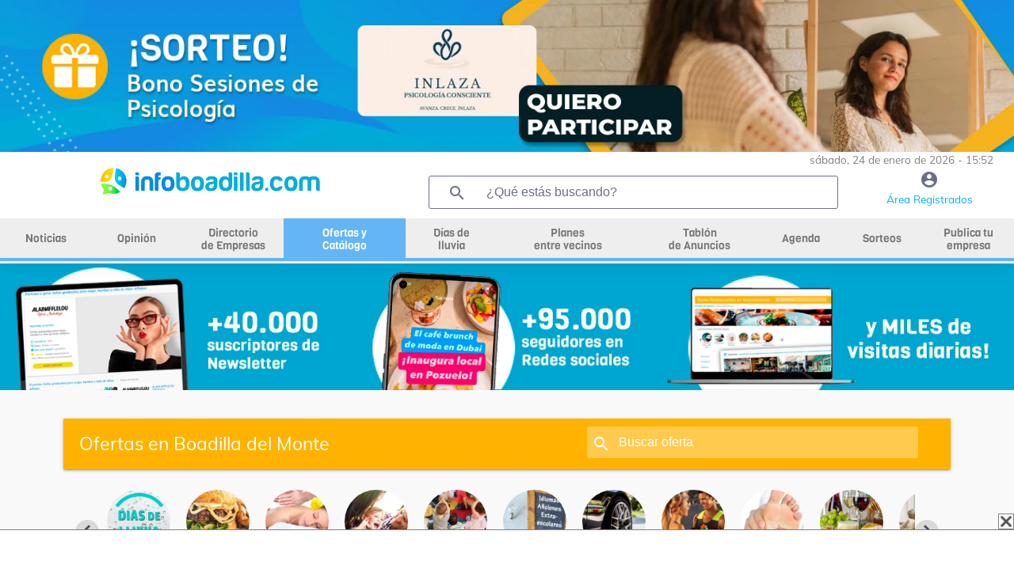

--- FILE ---
content_type: text/html; charset=UTF-8
request_url: https://infoboadilla.com/ofertas-cupones/PRODESCAN/colchon-auriga-modelo-nair_02886/Casa-Hogar-en-boadilla-del-monte
body_size: 14307
content:


<!DOCTYPE html>
<html class="loading" lang="es" data-textdirection="ltr">
<head>
    <meta name="viewport" content="width=device-width, initial-scale=1.0">
    <meta name="language" content="Spanish">
    <meta charset="utf-8">
    <title>Oferta especial!!!! Colchón Auriga modelo Nair - Boadilla del Monte - PRODESCAN Descuentos y ofertas en InfoBoadilla.com</title>
        <meta name="description" content="Cupones y Ofertas de - Boadilla del Monte - El colchón NAIR de AURIGA, al igual que todos los artículos de esta firma, está fabricado de manera absolutamente artesanal, con materias primas naturales y de excelente calidad.

La calidad insuperable del colchón NAIR se basa en su esmerado diseño, en el mimo empleado en su elaboración absolutamente artesanal, siguiendo metodos tradicionales, y en el empleo de los materiales más selectos y naturales

Un soporte ideal para un descanso reparador y saludable.

Disponible en versión MEDIUM o FIRM para adaptarse a las necesidades de cualquier persona.

Topper opcional.">
    <meta property="og:title" content="Oferta especial!!!! Colchón Auriga modelo Nair - Boadilla del Monte - PRODESCAN Descuentos y ofertas en InfoBoadilla.com" />   <meta property="og:image:alt" content="Oferta especial!!!! Colchón Auriga modelo Nair - Boadilla del Monte - PRODESCAN Descuentos y ofertas en InfoBoadilla.com" />   <meta property="og:image" content="https://infoboadilla.com/resources/uploads/company/244/canapeslimcon_nair_1559818170.jpg" /><meta property="og:description" content="Cupones y Ofertas de - Boadilla del Monte - El colchón NAIR de AURIGA, al igual que todos los artículos de esta firma, está fabricado de manera absolutamente artesanal, con materias primas naturales y de excelente calidad.

La calidad insuperable del colchón NAIR se basa en su esmerado diseño, en el mimo empleado en su elaboración absolutamente artesanal, siguiendo metodos tradicionales, y en el empleo de los materiales más selectos y naturales

Un soporte ideal para un descanso reparador y saludable.

Disponible en versión MEDIUM o FIRM para adaptarse a las necesidades de cualquier persona.

Topper opcional." /><meta property="og:type" content="website" /><meta property="og:url" content="https://infoboadilla.com/ofertas-cupones/PRODESCAN/colchon-auriga-modelo-nair_02886/Casa-Hogar-en-boadilla-del-monte" />
    <link rel="icon" type="image/x-icon" href="resources/img/favicon.ico" />
    

    

    <base href="/">

    <script async src="https://pagead2.googlesyndication.com/pagead/js/adsbygoogle.js?client=ca-pub-2392485435172949" crossorigin="anonymous"></script>
    <script src="https://www.google.com/recaptcha/api.js?render=6Ld4GUcaAAAAAClqh4-L4G9aP-vQEDNPsfJLpd3J" async defer></script>

    <link rel="stylesheet" type="text/css" href="resources/fonts/fontawesome-6.0.0.css">

<link rel="stylesheet" type="text/css" href="resources/css/materialize-1.0.0.css">


<link rel="preload" href="resources/css/splide-core.min-3.2.2.css" as="style" onload="this.onload=null;this.rel='stylesheet'">
<noscript><link rel="stylesheet" href="resources/css/splide-core.min-3.2.2.css"></noscript>


<link rel="preload" href="resources/css/splide.min-3.2.2.css" as="style" onload="this.onload=null;this.rel='stylesheet'">
<noscript><link rel="stylesheet" href="resources/css/splide.min-3.2.2.css"></noscript>

<link rel="preload" href="resources/css/jquery-ui.min-1.12.1.css" as="style" onload="this.onload=null;this.rel='stylesheet'">
<noscript><link rel="stylesheet" href="resources/css/jquery-ui.min-1.12.1.css"></noscript>


<link rel="preload" href="resources/css/perfect-scrollbar.css" as="style" onload="this.onload=null;this.rel='stylesheet'">
<noscript><link rel="stylesheet" href="resources/css/perfect-scrollbar.css"></noscript>

<link rel="stylesheet" type="text/css" href="resources/css/style.css">

    <link rel="preload" href="resources/css/style-horizontal.css" as="style" onload="this.onload=null;this.rel='stylesheet'">
    <noscript><link rel="stylesheet" href="resources/css/style-horizontal.css"></noscript>

<link rel="stylesheet" type="text/css" href="resources/fonts/MaterialIcons.css">

<link rel="stylesheet" type="text/css" href="resources/fonts/Muli.css">

<link rel="stylesheet" type="text/css" href="resources/css/mycss.css?v=17">


<script src="resources/js/jquery-3.4.1.min.js" type="text/javascript" ></script>
<script src="resources/js/jquery-ui.min-1.12.1.js" type="text/javascript" defer></script>
<script src="resources/js/materialize.min-1.0.0.js" type="text/javascript" defer></script>
<script src="resources/js/perfect-scrollbar.min-1.4.0.js" type="text/javascript" ></script>
<script src="resources/js/splide.min-3.2.2.js" type="text/javascript" defer></script>
<script src="resources/js/plugins.js" type="text/javascript" defer></script>
<script src="resources/js/my.js?v=19" type="text/javascript" ></script>




    <!-- Global site tag (gtag.js) - Google Analytics -->
			<script async src='https://www.googletagmanager.com/gtag/js?id=G-V1F3L9DFT8'></script>
			<script>
				window.dataLayer = window.dataLayer || [];
			  function gtag(){dataLayer.push(arguments);}
			  gtag('js', new Date());

			  gtag('config', 'G-V1F3L9DFT8');
			</script><script async src="https://ssm.codes/smart-tag/infoboadillacom-1.js"></script>
            
<script>
            function detectDevice() {
                windowWidth = window.innerWidth;
                var device = 'desktop';
                if(windowWidth < 768){ //mobile
                    device = 'mobile';
                }else if(windowWidth >= 768 && windowWidth <= 1024) {
                    device = 'tablet';
                }
                return device;
            }
        </script><script async='async' src='https://securepubads.g.doubleclick.net/tag/js/gpt.js'></script>
        <script>
            var googletag = googletag || {};
            googletag.cmd = googletag.cmd || [];
        </script><script>
                    if (detectDevice() == 'mobile') {
                        googletag.cmd.push(function() {
			    googletag.defineSlot('/22712567233/infoboadilla.com/infoboadilla.com_catfish', [[300, 75], [320, 100], [320, 50], [300, 50], [300, 100]], 'div-gpt-ad-1725446975333-0').addService(googletag.pubads());
			    googletag.pubads().enableSingleRequest();
                            googletag.enableServices();
                        });
                    }
                    else if (detectDevice() == 'tablet') {
                            googletag.cmd.push(function() {
                            googletag.defineSlot('/22712567233/infoboadilla.com/infoboadilla.com_catfish', [[728, 90]], 'div-gpt-ad-1725446975333-0').addService(googletag.pubads());
			    googletag.pubads().enableSingleRequest();
                            googletag.enableServices();
                            });
                    }
                    else {
                        googletag.cmd.push(function() {
                            googletag.defineSlot('/22712567233/infoboadilla.com/infoboadilla.com_catfish', [[970, 90], [728, 90], [990, 90], [980, 90]], 'div-gpt-ad-1725446975333-0').addService(googletag.pubads());
			    googletag.pubads().enableSingleRequest();
                            googletag.enableServices();
                        });
                    }
</script>
            
    <!-- Meta Pixel Code -->
    <script>
        !function(f,b,e,v,n,t,s)
        {if(f.fbq)return;n=f.fbq=function(){n.callMethod?
            n.callMethod.apply(n,arguments):n.queue.push(arguments)};
            if(!f._fbq)f._fbq=n;n.push=n;n.loaded=!0;n.version='2.0';
            n.queue=[];t=b.createElement(e);t.async=!0;
            t.src=v;s=b.getElementsByTagName(e)[0];
            s.parentNode.insertBefore(t,s)}(window, document,'script',
            'https://connect.facebook.net/en_US/fbevents.js');
        fbq('init', '1579240898887326');
        fbq('track', 'PageView');
    </script>
    <noscript><img height="1" width="1" style="display:none"
                   src="https://www.facebook.com/tr?id=1579240898887326&ev=PageView&noscript=1"
        /></noscript>
    <!-- End Meta Pixel Code -->

    </head>
<body class="vertical-layout page-header-light vertical-menu-collapsible vertical-gradient-menu" data-open="click" data-menu="vertical-gradient-menu">


<!-- Modal Structure -->
<div id="modal_box" class="modal" >
    <div class="modal-content" style="text-align: center;">
        <p id="modal_box_text"></p>
    </div>
    <div id="modal_box_close_button" class="modal-footer" style="display: none;">
        <button class="modal-action modal-close waves-effect waves-green btn-flat">ACEPTAR</button>
    </div>
</div>
<div id="loading" class="modal" >
    <div class="modal-content" style="text-align: center;">
        <p id="loading_text">Espere por favor...</p>
        <div class="progress"><div class="indeterminate"></div></div>
    </div>
</div>
<!-- Modal confirm-->
<div id="modal_box_confirm" class="modal">
    <div class="modal-content" style="text-align: center;">
        <p id="modal_box_confirm_text"></p>
    </div>
    <div class="modal-footer">
        <button type="button" id="modal_box_confirm_ok" class="btn btn-default modal-close mr-2">Aceptar</button>
        <button type="button" class="btn btn-default modal-close mr-2">Cancelar</button>
    </div>
</div>

<div style="text-align:center; ">
    <a href="/sorteos/dos-bonos-de-sesiones-de-psicoterapia-inlaza-psicologia_17277" target="_blank" onclick="eventClickBanner('21093')"><img alt="banner" loading="lazy" id="banner_header_1" src="resources/uploads/banners/bannersorteos_Hzjx50Gbkc.webp" style="max-width:100%;"></a></div>

<!-- BEGIN: Header-->
<header class="page-topbar" id="header">
    <div class="navbar navbar-fixed">
        <nav id="navbar" class="navbar-main navbar-color nav-collapsible sideNav-lock navbar-dark white" style="width: 100%;">
            <div class="row">
                <div class="col s12 text-right padding-0 pr-2" style="max-height: 30px; color:grey;font-size: 0.9rem;">
                    sábado, 24 de enero de 2026 - 15:52                </div>
                <div class="col s2 hide-on-large-only" style="padding-left: 0;">
                    <a class="sidenav-trigger btn-medium transparent" style="cursor: pointer; height: 40px; line-height: 34px; margin-top: 12px; margin-right:20px;" href="#" data-target="slide-out">
                        <i class="material-icons" style="line-height: 10px!important; color: #009fb8">menu</i>
                    </a>
                </div>
                <div class="col s8 m8 l5 logo_centrado" style="max-height: 70px; ">
                    <a href="/"><img style="width: 100%;height:auto;max-height: 53px;max-width:280px; vertical-align: middle;" src="resources/img/logo_1.png" alt="logo"></a>
                </div>
                <div class="col l5 hide-on-med-and-down pr-2">
                    <div class="header-search-wrapper w100" style="margin-left: 0;">
                        <i class="material-icons" style="color: #6b6f82;">search</i>
                        <input id="find_global" onkeypress="findGlobal(event, this.value)" value="" class="header-search-input z-depth-2 text-input" style="border:1px solid;" type="text"  placeholder="¿Qué estás buscando?">
                    </div>
                </div>
                <div class="col s2 m2 l2 center">
                    <a href="user"><i class="material-icons color-gris" style="line-height: 30px!important; height: 30px;">account_circle</i><span class="color-azul-agenda hide-on-med-and-down" style="font-size: 0.9rem">Área Registrados</span></a>
                </div>
            </div>
        </nav>


        <!-- MENU HORIZONTAL PRINCIPAL -->
        <nav class="white hide-on-med-and-down" id="horizontal-nav" style="height: 50px; line-height: 50px;">
            <div class="center grey lighten-3 nav-wrapper">
                <ul class="left hide-on-med-and-down" style="width:100%;" id="ul-horizontal-nav" data-menu="menu-navigation">
                    <li style="width:9%;"><a class="menu_horizontal " href="noticias"><span>Noticias</span></a></li>
                    <li style="width:9%;"><a class="menu_horizontal " href="opinion"><span>Opinión</span></a></li>
                    <li style="width:10%;"><a class="menu_horizontal menu-dos-lineas  " href="empresas"><span>Directorio <br>de Empresas</span></a></li>
                    <li style="width:12%;"><a class="menu_horizontal menu-dos-lineas menu_horizontal_selected" href="ofertas-cupones"><span>Ofertas y <br>Catálogo</span></a></li>
                    <li style="width:9%;"><a class="menu_horizontal menu-dos-lineas " href="dias-de-lluvia"><span>Días de <br>lluvia</span></a></li>
                    <li style="width:14%;"><a class="menu_horizontal menu-dos-lineas " href="planes"><span>Planes <br>entre vecinos</span></a></li>
                    <li style="width:12%;"><a class="menu_horizontal menu-dos-lineas " href="tablon" data-target="menu_anuncios"><span>Tablón <br>de Anuncios</span></a></li>
                                        <li style="width:8%;"><a class="menu_horizontal " href="agenda"><span>Agenda</span></a></li>
                                        <li style="width:8%;"><a class="menu_horizontal " href="sorteos"><span>Sorteos</span></a></li>
                    <li style="width:9%;"><a class="menu_horizontal menu-dos-lineas " href="publica-tu-empresa"><span>Publica tu empresa</span></a></li>
                </ul>
            </div>
            <div class="menu_horizontal_selected" style="position: relative; width:100%; height: 4px; "></div>
        </nav>

    </div>
</header>
<!-- END: Header-->

<!-- banner 2 de debajo del menu -->
<div style="text-align:center;">
    <a href="/publica-tu-empresa" target="_blank" onclick="eventClickBanner('21006')"><script>changeBanner("banner_header_2", 'publicatuempresa20251_603r1XdNHj.webp,publicatuempresa20252_fCN5IwooZ3.webp');</script><img alt="banner" loading="lazy" id="banner_header_2" src="resources/uploads/banners/publicatuempresa20251_603r1XdNHj.webp" style="max-width:100%;"></a></div>

<!-- BEGIN: SideNav MENU LATERAL MOVIL-->
<aside class="sidenav-main nav-expanded nav-lock nav-collapsible sidenav-fixed hide-on-large-only">
    <ul class="sidenav sidenav-collapsible leftside-navigation collapsible sidenav-fixed hide-on-large-only menu-shadow" id="slide-out" data-menu="menu-navigation" data-collapsible="menu-accordion">
        <li class="bold"><a href="user"><i class="material-icons"><img style="width: 20px;" src="resources/img/icon-editar-perfil.png" alt="menu"></i><span>ÁREA DE REGISTRADOS</span></a></li>

        <li class="bold"><a class="" href="noticias"><i class="material-icons"><img alt="noticias" style="width: 20px;" src="resources/img/icon-noticias-40x40.png"></i><span>NOTICIAS</span></a></li>
        <li class="bold"><a class="" href="opinion"><i class="material-icons"><img alt="opinion" style="width: 20px;" src="resources/img/icon-opinion.png"></i><span class="menu-title" data-i18n="">OPINIÓN</span></a></li>
        <li class="bold"><a class="" href="empresas"><i class="material-icons"><img alt="empresas" style="width: 20px;" src="resources/img/icon-empresas-40x40.png"></i><span>DIRECTORIO DE EMPRESAS</span></a></li>
        <li class="bold"><a class="gradient-45deg-amber-amber" href="ofertas-cupones"><i class="material-icons"><img alt="ofertas" style="width: 20px;" src="resources/img/icon-ofertas.png"></i><span>OFERTAS Y CATÁLOGO</span></a></li>
        <li class="bold"><a class=""  href="dias-de-lluvia"><i class="material-icons"><img alt="dias de lluvia" style="width: 20px;" src="resources/img/icon-lluvia-40x40.png"></i><span>DÍAS DE LLUVIA</span></a></li>
        <li class="bold"><a class="" href="planes"><i class="material-icons"><img alt="planes" style="width: 20px;" src="resources/img/icon-planes.png"></i><span>PLANES ENTRE VECINOS</span></a></li>
        <li class="bold"><a class="" href="tablon"><i class="material-icons"><img alt="tablón" style="width: 20px;" src="resources/img/icon-tablon-40x40.png"></i><span class="menu-title" data-i18n="">TABLÓN DE ANUNCIOS</span></a></li>
        <li class="bold"><a class="" href="tablon/tablon-inmobiliario-en-boadilla-del-monte"><i class="material-icons"><img alt="tablón inmobiliario" style="width: 20px;" src="resources/img/icon-tabloninmo-40x40.png"></i><span class="menu-title" data-i18n="">TABLÓN INMOBILIARIO</span></a></li>
                <li class="bold"><a class="" href="agenda"><i class="material-icons"><img alt="agenda" style="width: 20px;" src="resources/img/icon-agenda-40x40.png"></i><span>AGENDA</span></a></li>
        <li class="bold"><a class="" href="sorteos"><i class="material-icons"><img alt="agenda" style="width: 20px;" src="resources/img/icon-sorteos-40x40.png"></i><span>SORTEOS</span></a></li>

        <li class="navigation-header"><span class="navigation-header-text">DIRECTORIO</span><i class="navigation-header-icon material-icons">more_horiz</i></li>

        <li class="bold"><a class="" href="publica-tu-empresa"><i class="material-icons"><img alt="publica tu empresa" style="width: 20px;" src="resources/img/icon-publica-tu-empresa.png"></i><span>Publica tu empresa</span></a></li>
        <li class="bold"><a href="empresas/Alojamiento/boadilla-del-monte"><i class="material-icons"><img alt="alojamiento" style="width: 20px;" src="resources/img/icon-alojamiento.png"></i><span>Alojamiento</span></a></li>
        <li class="bold"><a href="empresas/Bares-Restaurantes/boadilla-del-monte"><i class="material-icons"><img alt="bares y restaurantes" style="width: 20px;" src="resources/img/icon-restaurantes.png"></i><span>Bares y restaurantes</span></a></li>
        <li class="bold"><a href="empresas/Deporte/boadilla-del-monte"><i class="material-icons"><img alt="deporte" style="width: 20px;" src="resources/img/icon-deporte.png"></i><span>Deporte</span></a></li>
        <li class="bold"><a href="empresas/Educacion/boadilla-del-monte"><i class="material-icons"><img alt="educación" style="width: 20px;" src="resources/img/icon-educacion.png"></i><span>Educación</span></a></li>
        <li class="bold"><a href="empresas/Industria/boadilla-del-monte"><i class="material-icons"><img alt="industria" style="width: 20px;" src="resources/img/icon-industria.png"></i><span>Industria</span></a></li>
        <li class="bold"><a href="empresas/Inmobiliarias/boadilla-del-monte"><i class="material-icons"><img alt="Inmobiliarias" style="width: 20px;" src="resources/img/icon-inmobiliaria.png"></i><span>Inmobiliarias</span></a></li>
        <li class="bold"><a href="empresas/Motor/boadilla-del-monte"><i class="material-icons"><img alt="motor" style="width: 20px;" src="resources/img/icon-motor.png"></i><span>Motor</span></a></li>
        <li class="bold"><a href="empresas/Obras-y-Reformas/boadilla-del-monte"><i class="material-icons"><img alt="obras y reformas" style="width: 20px;" src="resources/img/icon-obras-reformas.png"></i><span>Obras y Reformas</span></a></li>
        <li class="bold"><a href="empresas/Ocio/boadilla-del-monte"><i class="material-icons"><img alt="ocio" style="width: 20px;" src="resources/img/icon-ocio.png"></i><span>Ocio</span></a></li>
        <li class="bold"><a href="empresas/Reparaciones/boadilla-del-monte"><i class="material-icons"><img  alt="reparaciones" style="width: 20px;" src="resources/img/icon-reparaciones.png"></i><span>Reparaciones</span></a></li>
        <li class="bold"><a href="empresas/Salud-y-Estetica/boadilla-del-monte"><i class="material-icons"><img  alt="salud y estética" style="width: 20px;" src="resources/img/icon-salud-estetica.png"></i><span>Salud y Estética</span></a></li>
        <li class="bold"><a href="empresas/Servicios/boadilla-del-monte"><i class="material-icons"><img alt="servicios" style="width: 20px;" src="resources/img/icon-servicios.png"></i><span>Servicios</span></a></li>
        <li class="bold"><a href="empresas/tiendas/boadilla-del-monte"><i class="material-icons"><img alt="tiendas" style="width: 20px;" src="resources/img/icon-tiendas.png"></i><span>Tiendas</span></a></li>
                    <li class="bold"><a href="empresas/Zona:-Prado-Espino/boadilla-del-monte"><i class="material-icons"><img alt="zona prado del espino" style="width: 20px;" src="resources/img/icon-zona.png"></i><span>Zona: Prado del Espino</span></a></li>
            <li class="bold"><a href="empresas/Zona:-Ventorro-del-Cano/boadilla-del-monte"><i class="material-icons"><img alt=""zona ventorro del cano style="width: 20px;" src="resources/img/icon-zona.png"></i><span>Zona: Ventorro del Cano</span></a></li>
                <li class="bold"><a href="consultas-presupuestos"><i class="material-icons"><img alt="consultas y presupuestos" style="width: 20px;" src="resources/img/icon-consultas-presupuestos.png"></i><span>Consultas y presupuestos</span></a></li>
        <li class="bold"><a href="busqueda"><i class="material-icons"><img alt="buscador" style="width: 20px;" src="resources/img/lupa.png"></i><span>Buscador</span></a></li>
        <li class="bold"><a href="empresas"><i class="material-icons"><img alt="ver todas" style="width: 20px;" src="resources/img/icon-ver-mas.png"></i><span>Ver Todas</span></a></li>

        <li class="navigation-header"><span class="navigation-header-text">SERVICIOS</span><i class="navigation-header-icon material-icons">more_horiz</i></li>
        <li class="bold"><a href="agenda"><i class="material-icons"><img alt="agenda cultural" style="width: 20px;" src="resources/img/icon-agenda-40x40.png"></i><span>Agenda Cultural</span></a></li>
        <li class="bold"><a href="quenecesitas"><i class="material-icons"><img alt="que necesitas" style="width: 20px;" src="resources/img/icono-que-necesitas.png"></i><span>¿Qué Necesitas?</span></a></li>

        <li class="navigation-header"><span class="navigation-header-text">INFOMUNICIPIOS</span><i class="navigation-header-icon material-icons">more_horiz</i></li>
        <li class="bold"><a href="https://infoboadilla.com/"><i class="material-icons"><img alt="InfoBoadilla" style="width: 20px;" src="resources/img/icon-portales.png"></i><span>InfoBoadilla</span></a></li>
        <li class="bold"><a href="https://infolasrozas.com/"><i class="material-icons"><img alt="InfoLasRozas" style="width: 20px;" src="resources/img/icon-portales.png"></i><span>InfoLasRozas</span></a></li>
        <li class="bold"><a href="https://infomajadahonda.com/"><i class="material-icons"><img alt="InfoMajadahonda" style="width: 20px;" src="resources/img/icon-portales.png"></i><span>InfoMajadahonda</span></a></li>
        <li class="bold"><a href="https://infopozuelo.com/"><i class="material-icons"><img alt="InfoPozuelo" style="width: 20px;" src="resources/img/icon-portales.png"></i><span>InfoPozuelo</span></a></li>
        <li class="bold"><a href="https://infovillanueva.com/"><i class="material-icons"><img alt="InfoVillanueva" style="width: 20px;" src="resources/img/icon-portales.png"></i><span>InfoVillanueva</span></a></li>
        <li class="bold"><a href="anunciate"><i class="material-icons"><img alt="anúnciate" style="width: 20px;" src="resources/img/icon-anunciarse.png"></i><span>ANÚNCIATE</span></a></li>
    </ul>
</aside>
<!-- END: SideNav MENU LATERAL MOVIL-->


<main>
    <div id="main" role="main">
        <div class="container" id="container">
            <div class="section">
                <div class="row">



<!-- datos estructurados de google -->
<script type="application/ld+json">
    {
        "@context": "https://schema.org",
        "@type": "Store",
        "name": "PRODESCAN",
        "image": "https://infoboadilla.com/resources/uploads/company/244/canapeslimcon_nair_1559818170.webp",
        "telephone": "916331081",

        "url": "https://infoboadilla.com/empresas/tiendas/PRODESCAN-en-Casa-Hogar-en-boadilla-del-monte",

        "address": {
            "@type": "PostalAddress",
            "streetAddress": "Avda. Adolfo Suárez, 11",
            "addressLocality": "Boadilla del Monte",
            "postalCode": "28660",
            "addressCountry": "ES"
        },
        "subjectOf": {
            "@type": "SaleEvent",
            "name": "Oferta especial!!!! Colchón Auriga modelo Nair",
            "startDate": "2021-02-12",
            "endDate": "2026-02-28",
            "eventStatus": "https://schema.org/EventScheduled",
            "eventAttendanceMode": "https://schema.org/OfflineEventAttendanceMode",
            "location": {
                "@type": "Place",
                "name": "PRODESCAN",
                "address": {
                    "@type": "PostalAddress",
                    "streetAddress": "Avda. Adolfo Suárez, 11",
                    "addressLocality": "Boadilla del Monte",
                    "postalCode": "28660",
                    "addressCountry": "ES"
                }
            },
            "description": "El colchón NAIR de AURIGA, al igual que todos los artículos de esta firma, está fabricado de manera absolutamente artesanal, con materias primas naturales y de excelente calidad.

La calidad insuperable del colchón NAIR se basa en su esmerado diseño, en el mimo empleado en su elaboración absolutamente artesanal, siguiendo metodos tradicionales, y en el empleo de los materiales más selectos y naturales

Un soporte ideal para un descanso reparador y saludable.

Disponible en versión MEDIUM o FIRM para adaptarse a las necesidades de cualquier persona.

Topper opcional.",

            "offers": {
                "@type": "Offer",
                "url": "https://infoboadilla.com/ofertas-cupones/PRODESCAN/colchon-auriga-modelo-nair_02886/Casa-Hogar-en-boadilla-del-monte",
                "price": "Presupuesto personalizado en tienda",
                "priceCurrency": "EUR",
                "availability": "https://schema.org/InStock",
                "validFrom": "2021-02-12"
            }
        }
    }
</script>


<div class="col s12 navbar pt-2">
    <nav>
        <div class="nav-wrapper amber darken-1">
            <div class="hide-on-small-only">
                <a href="ofertas-cupones">
                    <ul class="col s7 nabvar-list left" style="padding-left:20px;">
                        <li><span class="letra_sub_cab" style="line-height:64px;color: white">Ofertas en Boadilla del Monte</span></li>
                    </ul>
                </a>
                <div class="col s5 header-search-wrapper"><i class="material-icons" style="left:14px">search</i>
                    <input class="header-search-input z-depth-2" style="padding-left:40px; width: 82%;" type="text" id="find_search_total" placeholder="Buscar oferta" value="" onkeypress="findSection(event, this.value, 'offers')">
                </div>
            </div>
            <div class="row hide-on-med-and-up">
                <div class="col s12 div_icono_texto pr-5 pl-5">
                    <i class="material-icons mr-2" onclick="findSection('find', document.getElementById('find_search_total_mv').value, 'offers')">search</i>
                    <span id="find_search_total_mv_txt" style="font-size: 14px" onclick="$('#find_search_total_mv').show();$('#find_search_total_mv_txt').hide();">Sorteos en Boadilla del Monte</span>
                    <input class="header-search-input z-depth-2 mt-2" style="display: none;padding-left: 10px;" type="text" id="find_search_total_mv" placeholder="Buscar oferta" value="" onkeypress="findSection(event, this.value, 'offers')">
                </div>
            </div>
        </div>
    </nav>
</div>
<div class="col s12">
    <div id="lista_bolas_cate" class="splide pt-2 pl-4 pr-4 mb-3">
        <div class="splide__track">
            <ul class="splide__list">
                                    <li class="splide__slide" style="text-align: center;">
                        <a href="ofertas-cupones/dias-de-lluvia-en-boadilla-del-monte">
                            <img alt="Días de lluvia" loading="lazy" src="resources/uploads/offers_category/1/cuponesdiasdelluvia_1NjJdetsPP.webp" class="img-responsive-80 circular-square">
                            <p style="text-align: center; margin-bottom: 0; font-size: 0.8em; font-weight: bold;color: #6b6f82">Días de lluvia</p>
                        </a>
                    </li>
                                    <li class="splide__slide" style="text-align: center;">
                        <a href="ofertas-cupones/restaurantes-en-boadilla-del-monte">
                            <img alt="Restaurantes" loading="lazy" src="resources/uploads/offers_category/745/ofertasrestaurantes_K7mxfoF4Zu.webp" class="img-responsive-80 circular-square">
                            <p style="text-align: center; margin-bottom: 0; font-size: 0.8em; font-weight: bold;color: #6b6f82">Restaurantes</p>
                        </a>
                    </li>
                                    <li class="splide__slide" style="text-align: center;">
                        <a href="ofertas-cupones/estetica-y-belleza-en-boadilla-del-monte">
                            <img alt="Estética y Belleza" loading="lazy" src="resources/uploads/offers_category/748/ofertasesteticabelleza_WtMRob8y9Y.webp" class="img-responsive-80 circular-square">
                            <p style="text-align: center; margin-bottom: 0; font-size: 0.8em; font-weight: bold;color: #6b6f82">Estética y Belleza</p>
                        </a>
                    </li>
                                    <li class="splide__slide" style="text-align: center;">
                        <a href="ofertas-cupones/Ocio-en-boadilla-del-monte">
                            <img alt="Ocio" loading="lazy" src="resources/uploads/offers_category/740/ofertasocio_ZjtSlogyMD.webp" class="img-responsive-80 circular-square">
                            <p style="text-align: center; margin-bottom: 0; font-size: 0.8em; font-weight: bold;color: #6b6f82">Ocio</p>
                        </a>
                    </li>
                                    <li class="splide__slide" style="text-align: center;">
                        <a href="ofertas-cupones/Campamentos-y-Ocio-Infantil-en-boadilla-del-monte">
                            <img alt="Campamentos y Ocio Infantil" loading="lazy" src="resources/uploads/offers_category/1130/ofertascampamentosocioinfantil_lHbz0qh9pi.webp" class="img-responsive-80 circular-square">
                            <p style="text-align: center; margin-bottom: 0; font-size: 0.8em; font-weight: bold;color: #6b6f82">Campamentos y Ocio Infantil</p>
                        </a>
                    </li>
                                    <li class="splide__slide" style="text-align: center;">
                        <a href="ofertas-cupones/Cursos-y-Educacion-en-boadilla-del-monte">
                            <img alt="Cursos y Educación" loading="lazy" src="resources/uploads/offers_category/897/ofertaseducacioncursos_fdJJFIgEfR.webp" class="img-responsive-80 circular-square">
                            <p style="text-align: center; margin-bottom: 0; font-size: 0.8em; font-weight: bold;color: #6b6f82">Cursos y Educación</p>
                        </a>
                    </li>
                                    <li class="splide__slide" style="text-align: center;">
                        <a href="ofertas-cupones/Motor-en-boadilla-del-monte">
                            <img alt="Motor" loading="lazy" src="resources/uploads/offers_category/744/ofertasmotor_0fQkxRyujR.webp" class="img-responsive-80 circular-square">
                            <p style="text-align: center; margin-bottom: 0; font-size: 0.8em; font-weight: bold;color: #6b6f82">Motor</p>
                        </a>
                    </li>
                                    <li class="splide__slide" style="text-align: center;">
                        <a href="ofertas-cupones/Deporte-en-boadilla-del-monte">
                            <img alt="Deporte" loading="lazy" src="resources/uploads/offers_category/749/ofertasdeporte_uCASNVPRcW.webp" class="img-responsive-80 circular-square">
                            <p style="text-align: center; margin-bottom: 0; font-size: 0.8em; font-weight: bold;color: #6b6f82">Deporte</p>
                        </a>
                    </li>
                                    <li class="splide__slide" style="text-align: center;">
                        <a href="ofertas-cupones/Salud-en-boadilla-del-monte">
                            <img alt="Salud" loading="lazy" src="resources/uploads/offers_category/756/ofertassalud_rPlrieVhDE.webp" class="img-responsive-80 circular-square">
                            <p style="text-align: center; margin-bottom: 0; font-size: 0.8em; font-weight: bold;color: #6b6f82">Salud</p>
                        </a>
                    </li>
                                    <li class="splide__slide" style="text-align: center;">
                        <a href="ofertas-cupones/Alimentacion-y-Gourmet-en-boadilla-del-monte">
                            <img alt="Alimentación y Gourmet" loading="lazy" src="resources/uploads/offers_category/751/ofertasalimentaciongourmet_2_j7v9qDk1DR.webp" class="img-responsive-80 circular-square">
                            <p style="text-align: center; margin-bottom: 0; font-size: 0.8em; font-weight: bold;color: #6b6f82">Alimentación y Gourmet</p>
                        </a>
                    </li>
                                    <li class="splide__slide" style="text-align: center;">
                        <a href="ofertas-cupones/Animales-en-boadilla-del-monte">
                            <img alt="Animales" loading="lazy" src="resources/uploads/offers_category/757/veterinarios_cuidado_animales_residencias_caninas_felinas_ogDZ8TFN0j.webp" class="img-responsive-80 circular-square">
                            <p style="text-align: center; margin-bottom: 0; font-size: 0.8em; font-weight: bold;color: #6b6f82">Animales</p>
                        </a>
                    </li>
                                    <li class="splide__slide" style="text-align: center;">
                        <a href="ofertas-cupones/Autoescuelas-en-boadilla-del-monte">
                            <img alt="Autoescuelas" loading="lazy" src="resources/uploads/offers_category/927/autoescuelas_aprender_conducir_sacarse_el_carnet_8tZVq1KfKW.webp" class="img-responsive-80 circular-square">
                            <p style="text-align: center; margin-bottom: 0; font-size: 0.8em; font-weight: bold;color: #6b6f82">Autoescuelas</p>
                        </a>
                    </li>
                                    <li class="splide__slide" style="text-align: center;">
                        <a href="ofertas-cupones/Casa-Hogar-en-boadilla-del-monte">
                            <img alt="Casa Hogar" loading="lazy" src="resources/uploads/offers_category/743/ofertascasahogar_SPnu6AF7hE.webp" class="img-responsive-80 circular-square">
                            <p style="text-align: center; margin-bottom: 0; font-size: 0.8em; font-weight: bold;color: #6b6f82">Casa Hogar</p>
                        </a>
                    </li>
                                    <li class="splide__slide" style="text-align: center;">
                        <a href="ofertas-cupones/Comida-Preparada-en-boadilla-del-monte">
                            <img alt="Comida Preparada" loading="lazy" src="resources/uploads/offers_category/906/comida_preparada_tiendas_us7oTz1pzr.webp" class="img-responsive-80 circular-square">
                            <p style="text-align: center; margin-bottom: 0; font-size: 0.8em; font-weight: bold;color: #6b6f82">Comida Preparada</p>
                        </a>
                    </li>
                                    <li class="splide__slide" style="text-align: center;">
                        <a href="ofertas-cupones/Floristerias-en-boadilla-del-monte">
                            <img alt="Floristerías" loading="lazy" src="resources/uploads/offers_category/934/floristerias_ramos_D4oO45Y23R.webp" class="img-responsive-80 circular-square">
                            <p style="text-align: center; margin-bottom: 0; font-size: 0.8em; font-weight: bold;color: #6b6f82">Floristerías</p>
                        </a>
                    </li>
                                    <li class="splide__slide" style="text-align: center;">
                        <a href="ofertas-cupones/herbolarios-en-boadilla-del-monte">
                            <img alt="Herbolarios" loading="lazy" src="resources/uploads/offers_category/1136/herbolarios_tiendas_naturales_ecotiendas_skiMbgaBa1.webp" class="img-responsive-80 circular-square">
                            <p style="text-align: center; margin-bottom: 0; font-size: 0.8em; font-weight: bold;color: #6b6f82">Herbolarios</p>
                        </a>
                    </li>
                                    <li class="splide__slide" style="text-align: center;">
                        <a href="ofertas-cupones/informatica-y-accesorios-en-boadilla-del-monte">
                            <img alt="Informática y Accesorios" loading="lazy" src="resources/uploads/offers_category/1134/informaticaaccesoriosgadgetsgaming_PsNVvwWu5Q.webp" class="img-responsive-80 circular-square">
                            <p style="text-align: center; margin-bottom: 0; font-size: 0.8em; font-weight: bold;color: #6b6f82">Informática y Accesorios</p>
                        </a>
                    </li>
                                    <li class="splide__slide" style="text-align: center;">
                        <a href="ofertas-cupones/Jardin-y-Piscina-en-boadilla-del-monte">
                            <img alt="Jardín y Piscina" loading="lazy" src="resources/uploads/offers_category/930/ofertasjardinpiscina_8VxUBMjAOc.webp" class="img-responsive-80 circular-square">
                            <p style="text-align: center; margin-bottom: 0; font-size: 0.8em; font-weight: bold;color: #6b6f82">Jardín y Piscina</p>
                        </a>
                    </li>
                                    <li class="splide__slide" style="text-align: center;">
                        <a href="ofertas-cupones/Jugueterias-en-boadilla-del-monte">
                            <img alt="Jugueterías" loading="lazy" src="resources/uploads/offers_category/877/ofertasjugueterias_inYyFGZweh.webp" class="img-responsive-80 circular-square">
                            <p style="text-align: center; margin-bottom: 0; font-size: 0.8em; font-weight: bold;color: #6b6f82">Jugueterías</p>
                        </a>
                    </li>
                                    <li class="splide__slide" style="text-align: center;">
                        <a href="ofertas-cupones/Moda-y-complementos-en-boadilla-del-monte">
                            <img alt="Moda y complementos" loading="lazy" src="resources/uploads/offers_category/754/ofertasmoda_I04NeXfP9R.webp" class="img-responsive-80 circular-square">
                            <p style="text-align: center; margin-bottom: 0; font-size: 0.8em; font-weight: bold;color: #6b6f82">Moda y complementos</p>
                        </a>
                    </li>
                                    <li class="splide__slide" style="text-align: center;">
                        <a href="ofertas-cupones/Obras-y-Reformas-en-boadilla-del-monte">
                            <img alt="Obras y Reformas" loading="lazy" src="resources/uploads/offers_category/742/reformas_tarima_toldos_pintores_jjNU8vudxG.webp" class="img-responsive-80 circular-square">
                            <p style="text-align: center; margin-bottom: 0; font-size: 0.8em; font-weight: bold;color: #6b6f82">Obras y Reformas</p>
                        </a>
                    </li>
                                    <li class="splide__slide" style="text-align: center;">
                        <a href="ofertas-cupones/optica-y-audicion-en-boadilla-del-monte">
                            <img alt="Óptica y Audición" loading="lazy" src="resources/uploads/offers_category/747/ofertasoptica_P5bpO6Z5Kc.webp" class="img-responsive-80 circular-square">
                            <p style="text-align: center; margin-bottom: 0; font-size: 0.8em; font-weight: bold;color: #6b6f82">Óptica y Audición</p>
                        </a>
                    </li>
                                    <li class="splide__slide" style="text-align: center;">
                        <a href="ofertas-cupones/Papelerias-y-Manualidades-en-boadilla-del-monte">
                            <img alt="Papelerías y Manualidades" loading="lazy" src="resources/uploads/offers_category/805/ofertaspapeleriaescolar_SIU4zt3IvM.webp" class="img-responsive-80 circular-square">
                            <p style="text-align: center; margin-bottom: 0; font-size: 0.8em; font-weight: bold;color: #6b6f82">Papelerías y Manualidades</p>
                        </a>
                    </li>
                                    <li class="splide__slide" style="text-align: center;">
                        <a href="ofertas-cupones/Servicios-Profesionales-en-boadilla-del-monte">
                            <img alt="Servicios Profesionales" loading="lazy" src="resources/uploads/offers_category/941/servicios_profesionales_OlbX4a56kt.webp" class="img-responsive-80 circular-square">
                            <p style="text-align: center; margin-bottom: 0; font-size: 0.8em; font-weight: bold;color: #6b6f82">Servicios Profesionales</p>
                        </a>
                    </li>
                                    <li class="splide__slide" style="text-align: center;">
                        <a href="ofertas-cupones/Telefonia-en-boadilla-del-monte">
                            <img alt="Telefonía" loading="lazy" src="resources/uploads/offers_category/741/telefonia_movil_YB4ifazZ8o.webp" class="img-responsive-80 circular-square">
                            <p style="text-align: center; margin-bottom: 0; font-size: 0.8em; font-weight: bold;color: #6b6f82">Telefonía</p>
                        </a>
                    </li>
                                    <li class="splide__slide" style="text-align: center;">
                        <a href="ofertas-cupones/Zapaterias-en-boadilla-del-monte">
                            <img alt="Zapaterías" loading="lazy" src="resources/uploads/offers_category/964/zapaterias_y_zapaterias_deportivas_wD9oiKG2oF.webp" class="img-responsive-80 circular-square">
                            <p style="text-align: center; margin-bottom: 0; font-size: 0.8em; font-weight: bold;color: #6b6f82">Zapaterías</p>
                        </a>
                    </li>
                            </ul>
        </div>
    </div>
    <div class="col s12" style="background-color: #c8c8c8;">
        <div class="col s12 l5" style="padding-right: 0;">
            <input class="" style="background-color: white;margin-top: 1.1em;margin-bottom: 1.1em;border-bottom: 0;border-radius: 3px;padding-left: 15px;padding-right: 15px;border-right: 2px;border-right-color: red;max-width: 90%;color: #6b6f82;" type="text" name="find_search_category" id="find_search_category" placeholder="¿qué estas buscando?" value="" onkeypress="findSection(event, this.value, 'offers')">
        </div>
        <div class="col s12 m7 l4">
            <select id="find_category_select" class="browser-default" style="background-color: white;margin-top: 1.1em;margin-bottom: 1.1em;border-bottom: 0;color: #6b6f82;">
                <option value="all">Todas las categorías</option>
                <option value="dias-de-lluvia">Días de lluvia</option><option value="restaurantes">Restaurantes</option><option value="estetica-y-belleza">Estética y Belleza</option><option value="Ocio">Ocio</option><option value="Campamentos-y-Ocio-Infantil">Campamentos y Ocio Infantil</option><option value="Cursos-y-Educacion">Cursos y Educación</option><option value="Motor">Motor</option><option value="Deporte">Deporte</option><option value="Salud">Salud</option><option value="Alimentacion-y-Gourmet">Alimentación y Gourmet</option><option value="Animales">Animales</option><option value="Autoescuelas">Autoescuelas</option><option value="Casa-Hogar">Casa Hogar</option><option value="Comida-Preparada">Comida Preparada</option><option value="Floristerias">Floristerías</option><option value="herbolarios">Herbolarios</option><option value="informatica-y-accesorios">Informática y Accesorios</option><option value="Jardin-y-Piscina">Jardín y Piscina</option><option value="Jugueterias">Jugueterías</option><option value="Moda-y-complementos">Moda y complementos</option><option value="Obras-y-Reformas">Obras y Reformas</option><option value="optica-y-audicion">Óptica y Audición</option><option value="Papelerias-y-Manualidades">Papelerías y Manualidades</option><option value="Servicios-Profesionales">Servicios Profesionales</option><option value="Telefonia">Telefonía</option><option value="Zapaterias">Zapaterías</option>            </select>
        </div>
        <div class="col s12 m5 l3" style="text-align: center;">
            <button onclick="findSectionCategory('find', 'offers')" class="waves-effect waves-light  btn blue lighten-2 box-shadow-none border-round" style="margin-top: 1.2em;margin-bottom: 1.1em;">buscar</button>
        </div>
    </div>
</div>

<script>
    $(document).ready(function() {
        //para las bolas
        new Splide('#lista_bolas_cate', {
            fixedWidth: '100px',
            pagination: false,
            padding: {
                right: '0px',
                left: '0px',
            },
        }).mount();
    });
</script>




<div class="col s12">


    <div class="row" id="print">
        <article class="col s12 m7">
            <!-- OFERTA -->
                            <div class="div_icono_texto mt-3" style="font-size:1.2rem; color: #ffc107;">
                    <i class="material-icons mr-2">local_offer</i>
                    <h1 style="font-size:1em; font-weight: bold; margin: 0.5rem;color: #ffc107;line-height: 1.5;">Oferta especial!!!! Colchón Auriga modelo Nair</h1>
                </div>
                                    <div class="col s12">
                <div class="col s12 m6">
                    <h2><a href="empresas/tiendas/PRODESCAN-en-Casa-Hogar-en-boadilla-del-monte" style="font-size: 1.2rem; font-weight: bold; color: #399eb6; ">PRODESCAN</a></h2>
                </div>
                <div class="col s12 m6">
                    <address class="div_icono_texto"><i class="material-icons mr-2" style="color: #399eb6;">location_on</i>Avda. Adolfo Suárez, 11, Boadilla del Monte.</address>
                </div>
            </div>

            
            <div style="width: 100%; text-align: center;">
                                    <img alt="Presupuesto personalizado en tienda" loading="lazy" src="resources/uploads/company/244/canapeslimcon_nair_1559818170.webp" style="max-width:100%; min-width:100%; ">
                            </div>

                            <div style="background-color: #e9e9e9; text-align:center;"><h3 style="font-size: 1.6rem; font-weight:bold; color: #ffc107; margin-top: 0.5rem;margin-bottom: 0;padding: 0.6rem;">Presupuesto personalizado en tienda</h3></div>
            
                            <a href="https://colchonesycamas.net/auriga-colchon-nair.html#.XPjvNGr_wZI" target="_blank" class="waves-effect waves-light btn box-shadow-none border-round w100 mt-3 mb-3" style="background-color: #ffc107; color:#000; " onclick="viewDataEventPopup('244','Ofertas y Catálogo','Ofertas y Catálogo','InfoBoadilla.com', 'click_ofertas_boton_compra','916331081#_#');" >
                    <i class="material-icons mr-2" style="vertical-align:middle;">shopping_cart</i><span>Comprar ahora</span>
                </a>
            
            <div class="col s12 m8 div_icono_texto" style=" margin-bottom: 1rem;">
                            </div>

                        <div class="col s12">
                <p style="font-size:0.9em;">
                    El colchón NAIR de AURIGA, al igual que todos los artículos de esta firma, está fabricado de manera absolutamente artesanal, con materias primas naturales y de excelente calidad.

La calidad insuperable del colchón NAIR se basa en su esmerado diseño, en el mimo empleado en su elaboración absolutamente artesanal, siguiendo metodos tradicionales, y en el empleo de los materiales más selectos y naturales

Un soporte ideal para un descanso reparador y saludable.

Disponible en versión MEDIUM o FIRM para adaptarse a las necesidades de cualquier persona.

Topper opcional.                </p>
            </div>
            <div class="col s12">
                <time datetime="2026-02-28 00:00:00" style="font-size:0.9em;color: #399eb6;">
                    Oferta válida hasta: 28/02/2026                </time>
            </div>
            
                            <div class="col s12" style="border-top: 2px solid #399eb6;">
                    <div class="row pt-3 mb-3">
                        <div class="col s4">
                                                            <a href="empresas/tiendas/PRODESCAN-en-Casa-Hogar-en-boadilla-del-monte">
                                    <img loading="lazy" src="resources/uploads/company/244/prodescan_1410449506.webp" style="max-width: 100%;">
                                </a>
                                                    </div>
                        <div class="col s4 pt-4">
                            <button type="button" onclick="$('#modal_box_more_info').modal('open');" class="waves-effect waves-light  btn my-green lighten-2 box-shadow-none border-round w100 mb-3">Contacta ahora</button>
                        </div>
                        <div class="col s4 pt-4">
                            <button type="button" onclick="viewDataEventPopup('244','Ofertas y Catálogo','Ofertas y Catálogo','InfoBoadilla.com', 'click_phone','916331081#_#');" class="waves-effect waves-light  btn my-green lighten-2 box-shadow-none border-round w100 mb-3">Llamar</button>
                        </div>
                    </div>
                </div>

                <div class="col s12 m6 l4">
                    <button style="all: initial; display: flex; align-items: center; padding-bottom: 8px; width: 100%; cursor: pointer;" onclick="window.open('ofertas-imprimir-cupon/PRODESCAN/colchon-auriga-modelo-nair_02886')">
                        <i class="material-icons mr-2" style="color: #399eb6;">print</i>
                        <p style="font-weight: bold;color: #399eb6; margin: 0; padding-left: 0.5rem;">Imprimir cupón</p>
                    </button>
                </div>
                <div class="col s12 m6 l4">
                    <button style="all: initial; display: flex; align-items: center; padding-bottom: 8px; width: 100%; cursor: pointer;" onclick="$('#modal_box_send_mobile').modal('open');">
                        <i class="material-icons mr-2" style="color: #399eb6;">phone_android</i>
                        <p style="font-weight: bold;color: #399eb6; margin: 0; padding-left: 0.5rem;">Llévatelo en el móvil</p>
                    </button>
                </div>
                <div class="col s12 l4">
                    <p style="font-weight: bold;color: #399eb6; margin: 0; padding-left: 0.5rem; padding-bottom: 0.5rem; padding-top: 0;">Compartir:&nbsp;&nbsp;
                        <a href="whatsapp://send?text=https://infoboadilla.com/ofertas-cupones/PRODESCAN/colchon-auriga-modelo-nair_02886/Casa-Hogar-en-boadilla-del-monte" target="_blank">
                            <img loading="lazy" alt="whastapp" style="vertical-align: middle;" src="resources/img/whastapp.png"/>
                        </a>
                        <a href="https://www.facebook.com/sharer/sharer.php?u=https://infoboadilla.com/ofertas-cupones/PRODESCAN/colchon-auriga-modelo-nair_02886/Casa-Hogar-en-boadilla-del-monte&t=Oferta especial!!!! Colchón Auriga modelo Nair" target="_blank">
                            <img loading="lazy" alt="facebook" style="vertical-align: middle;" src="resources/img/fb.png"/>
                        </a>

                        <a href="http://twitter.com/share?text=Oferta especial!!!! Colchón Auriga modelo Nair&url=https://infoboadilla.com/ofertas-cupones/PRODESCAN/colchon-auriga-modelo-nair_02886/Casa-Hogar-en-boadilla-del-monte" target="_blank">
                            <img loading="lazy" alt="twitter" style="vertical-align: middle;" src="resources/img/twitter2.png"/>
                        </a>
                    </p>
                </div>
                    </article>

        <!-- carta info del sitio -->
        <div class="col s12 m5 hide-on-small-only">
            <div class="card">
    <div class="col s12 ml-1 mb-2 mt-1">
        <h2><a href="empresas/tiendas/PRODESCAN-en-Casa-Hogar-en-boadilla-del-monte" style="font-size: 1.2rem; font-weight: bold; ">CANJEAR OFERTA EN: PRODESCAN</a></h2>
    </div>
    <div class="row grey lighten-4 ">
        <div class="col s12">
            <a href="empresas/tiendas/PRODESCAN-en-Casa-Hogar-en-boadilla-del-monte">
                                    <img alt="PRODESCAN" loading="lazy" class="img-with-shadow" style="min-width: 100%;" src="resources/uploads/company/244/1231332299_1128299479.webp">
                            </a>
            <div class="row">
                <div class="col s6">
                                            <a href="empresas/tiendas/PRODESCAN-en-Casa-Hogar-en-boadilla-del-monte">
                            <img alt="logo PRODESCAN" loading="lazy" class="logo-flotante" src="resources/uploads/company/244/prodescan_1410449506.webp">
                        </a>
                                    </div>
                <div class="col s6">
                                            <img alt="recomendado" loading="lazy" class="nuestro-recomendado" src="resources/img/nuestro_recomendado.png">
                                    </div>
            </div>
        </div>
        <div class="col s12">
            <div class="row">
                <div class="col s12 ">
                    <div class="col l12 m12 s12">
                        <div class="card-content">
                            <h2 class="card-title"><a href="empresas/tiendas/PRODESCAN-en-Casa-Hogar-en-boadilla-del-monte">PRODESCAN</a></h2>
                            <p><div>Todo para el descanso: colchones, somieres, canapés, ropa de cama...</div></p>
                            <br>
                            <address class="div_icono_texto pb-3"><i class="material-icons mr-2">location_on</i>Avda. Adolfo Suárez, 11, Boadilla del Monte. 28660</address>

                                                            <hr>
                                <div id="company-contact" class="hide-on-small-only">
                                                                            <div class="div_icono_texto pb-2">
                                            <i class="material-icons mr-2">phone</i>
                                            <span id="span_click_phone" class="value">916...</span>
                                            <span id="click_phone" onclick="viewDataEvent('244','Ofertas y Catálogo','Ofertas y Catálogo','InfoBoadilla.com', 'click_phone','916331081#_#');" class="grey-text" style="cursor: pointer;">VER TELÉFONO</span>
                                        </div>
                                                                                                                                                    <div class="div_icono_texto pb-2">
                                            <i class="material-icons mr-2">language</i>
                                            <a href="http://www.colchonesycamas.net" target="_blank" rel="sponsored noopener" onclick="viewDataEvent('244','Ofertas y Catálogo','Ofertas y Catálogo','InfoBoadilla.com', 'click_web','http://www.colchonesycamas.net');">PRODESCAN</a>
                                        </div>
                                                                    </div>
                                <div class="row hide-on-med-and-up text-center">
                                    <!-- para movil -->
                                                                            <div class="col s4" onclick="viewDataEventPopup('244','Ofertas y Catálogo','Ofertas y Catálogo','InfoBoadilla.com', 'click_phone','916331081#_#');">
                                            <i class="material-icons">phone</i><br>
                                            <div class="grey-text" style="cursor:pointer">TELÉFONO</div>
                                        </div>
                                                                                                                                                    <div class="col s4" onclick="viewDataEventPopup('244','Ofertas y Catálogo','Ofertas y Catálogo','InfoBoadilla.com', 'click_web','http://www.colchonesycamas.net');">
                                            <i class="material-icons">language</i><br>
                                            <div class="grey-text" style="cursor:pointer">WEB</div>
                                        </div>
                                                                    </div>
                                <hr>
                                <button type="button" onclick="$('#modal_box_more_info').modal('open');" class="waves-effect waves-light  btn my-green lighten-2 box-shadow-none border-round w100 mb-3">Contacta ahora</button>

                                                    </div>
                    </div>
                </div>
            </div>
        </div>
    </div>
</div>
        </div>

    </div>

    <div class="col s12 pt-2">
        <h2 style="color: #ffb300!important; font-weight:bold;">OTRAS OFERTAS DE PRODESCAN</h2>
    </div>

    <script>
        var action = 'active';
        $(document).ready(function(){
            var page = 1;
            obtainOffers('244',page, '10201');
            $(window).scroll(function() {

                if ($(window).scrollTop() + $(window).height() > document.getElementById('list_offers').scrollHeight && action == 'inactive') {
                    action = 'active';
                    $('#load_data_message').html("<label class='btn btn-warning'>Cargando...</label>");
                    setTimeout(function(){
                        page++;
                        obtainOffers('244',page, '10201');
                    }, 100);
                }
            });
        });
    </script>
    <div id="list_offers"></div>
    <br>
    <div id="load_data_message" style="text-align: center"></div>


    <div class="col s12 hide-on-med-and-up">
        <div class="card">
    <div class="col s12 ml-1 mb-2 mt-1">
        <h2><a href="empresas/tiendas/PRODESCAN-en-Casa-Hogar-en-boadilla-del-monte" style="font-size: 1.2rem; font-weight: bold; ">CANJEAR OFERTA EN: PRODESCAN</a></h2>
    </div>
    <div class="row grey lighten-4 ">
        <div class="col s12">
            <a href="empresas/tiendas/PRODESCAN-en-Casa-Hogar-en-boadilla-del-monte">
                                    <img alt="PRODESCAN" loading="lazy" class="img-with-shadow" style="min-width: 100%;" src="resources/uploads/company/244/1231332299_1128299479.webp">
                            </a>
            <div class="row">
                <div class="col s6">
                                            <a href="empresas/tiendas/PRODESCAN-en-Casa-Hogar-en-boadilla-del-monte">
                            <img alt="logo PRODESCAN" loading="lazy" class="logo-flotante" src="resources/uploads/company/244/prodescan_1410449506.webp">
                        </a>
                                    </div>
                <div class="col s6">
                                            <img alt="recomendado" loading="lazy" class="nuestro-recomendado" src="resources/img/nuestro_recomendado.png">
                                    </div>
            </div>
        </div>
        <div class="col s12">
            <div class="row">
                <div class="col s12 ">
                    <div class="col l12 m12 s12">
                        <div class="card-content">
                            <h2 class="card-title"><a href="empresas/tiendas/PRODESCAN-en-Casa-Hogar-en-boadilla-del-monte">PRODESCAN</a></h2>
                            <p><div>Todo para el descanso: colchones, somieres, canapés, ropa de cama...</div></p>
                            <br>
                            <address class="div_icono_texto pb-3"><i class="material-icons mr-2">location_on</i>Avda. Adolfo Suárez, 11, Boadilla del Monte. 28660</address>

                                                            <hr>
                                <div id="company-contact" class="hide-on-small-only">
                                                                            <div class="div_icono_texto pb-2">
                                            <i class="material-icons mr-2">phone</i>
                                            <span id="span_click_phone" class="value">916...</span>
                                            <span id="click_phone" onclick="viewDataEvent('244','Ofertas y Catálogo','Ofertas y Catálogo','InfoBoadilla.com', 'click_phone','916331081#_#');" class="grey-text" style="cursor: pointer;">VER TELÉFONO</span>
                                        </div>
                                                                                                                                                    <div class="div_icono_texto pb-2">
                                            <i class="material-icons mr-2">language</i>
                                            <a href="http://www.colchonesycamas.net" target="_blank" rel="sponsored noopener" onclick="viewDataEvent('244','Ofertas y Catálogo','Ofertas y Catálogo','InfoBoadilla.com', 'click_web','http://www.colchonesycamas.net');">PRODESCAN</a>
                                        </div>
                                                                    </div>
                                <div class="row hide-on-med-and-up text-center">
                                    <!-- para movil -->
                                                                            <div class="col s4" onclick="viewDataEventPopup('244','Ofertas y Catálogo','Ofertas y Catálogo','InfoBoadilla.com', 'click_phone','916331081#_#');">
                                            <i class="material-icons">phone</i><br>
                                            <div class="grey-text" style="cursor:pointer">TELÉFONO</div>
                                        </div>
                                                                                                                                                    <div class="col s4" onclick="viewDataEventPopup('244','Ofertas y Catálogo','Ofertas y Catálogo','InfoBoadilla.com', 'click_web','http://www.colchonesycamas.net');">
                                            <i class="material-icons">language</i><br>
                                            <div class="grey-text" style="cursor:pointer">WEB</div>
                                        </div>
                                                                    </div>
                                <hr>
                                <button type="button" onclick="$('#modal_box_more_info').modal('open');" class="waves-effect waves-light  btn my-green lighten-2 box-shadow-none border-round w100 mb-3">Contacta ahora</button>

                                                    </div>
                    </div>
                </div>
            </div>
        </div>
    </div>
</div>
        <!-- ubicacion -->
                    <div class="card">
                <div class="col s12 grey lighten-4 padding-2">
                    <h6>Mapa de ubicación de PRODESCAN (Boadilla del Monte):</h6>
                </div>
                <div id="map" class="col s12"><h5 onclick="showGoogleMap()" style="cursor:pointer; text-align: center; color: #FFFFFF!important; line-height: 300px; font-weight: bold">MOSTRAR MAPA</h5></div>
                <script>
                    var maps_address = "Avda. Adolfo Suárez, 11, Boadilla del Monte";
                    var maps_name = "PRODESCAN";
                </script>
                <script src="resources/js/mygooglemaps.js" type="text/javascript"></script>
            </div>
            </div>


    <div class="col s12 pt-2">
        <h2 style="color: #ffb300!important; font-weight:bold;">Más ofertas en casa hogar en Boadilla del Monte y alrededores:</h2>
    </div>

    <script>
        var action_relation = 'active_relation';
        $(document).ready(function(){
            var page_relation = 1;
            obtainOffersRelation('casa-hogar', page_relation,'244');
            $(window).scroll(function() {

                if ($(window).scrollTop() + $(window).height() > document.getElementById('list_offers_relation').scrollHeight && action_relation == 'inactive') {
                    action_relation = 'active';
                    $('#load_data_message_relation').html("<label class='btn btn-warning'>Cargando...</label>");
                    setTimeout(function(){
                        page_relation++;
                        obtainOffersRelation('casa-hogar', page_relation,'244');
                    }, 100);
                }
            });
        });
    </script>
    <div id="list_offers_relation"></div>
    <br>
    <div id="load_data_message_relation" style="text-align: center"></div>





</div>

<!-- Modal Structure -->
<div id="modal_box_more_info" class="modal">
    <form id="offer_more_info">
        <div class="modal-content">
            <h6>Envía este formulario para contactar con PRODESCAN, en breve recibirás su respuesta.</h6>
            <div class="row">
                <div class="input-field col m4 s12">
                    <label for="offer_more_info_name"><span class="required">*</span>Nombre</label>
                    <input type="text" id="offer_more_info_name" class="validate" required maxlength="50">
                </div>
                <div class="input-field col m8 s12">
                    <label for="offer_more_info_surname"><span class="required">*</span>Apellidos</label>
                    <input type="text" id="offer_more_info_surname" class="validate" required maxlength="100">
                </div>
            </div>
            <div class="row">
                <div class="input-field col m8 s12">
                    <label for="offer_more_info_email"><span class="required">*</span>Email</label>
                    <input type="email" id="offer_more_info_email" class="validate" required maxlength="50" >
                </div>
                <div class="input-field col m4 s12">
                    <label for="offer_more_info_phone">Teléfono de Contacto</label>
                    <input type="text" id="offer_more_info_phone" maxlength="50" >
                </div>
            </div>
            <div class="row">
                <div class="col s12">
                    <label style="font-size: 1em;">Comentario</label>
                </div>
                <div class="input-field col s12">
                    <textarea id="offer_more_info_description" maxlength="500"></textarea>
                </div>
            </div>
            <div style="text-align: justify; font-size: 11px; margin: 15px;">
                Los datos facilitados se utilizan para la prestación del servicio, igualmente serán añadidos al fichero informatizado
                responsabilidad de infomunicipios. No cederemos tus datos personales a terceros. Más información en
                <a href="faqs" target="_blank">Aviso Legal</a>.
            </div>
        </div>
        <div class="modal-footer">
            <input type="hidden" id="offer_id" value="10201">
            <input type="hidden" id="offer_more_info_category_name" value="tiendas">
            <input type="hidden" id="offer_more_info_subcategory_name" value="Casa-Hogar">
            <button type="submit" class="modal-action waves-effect waves-green btn-flat">ENVIAR</button>
            <button class="modal-action modal-close waves-effect waves-green btn-flat">CANCELAR</button>
        </div>
    </form>
</div>



<!-- Modal Structure -->
<div id="modal_box_send_mobile" class="modal">
    <form id="send_mobile">
        <div class="modal-content">
            <h6 style="color: #5fa7cd!important;text-align: center;">
                Llévate este cupón en tu teléfono móvil
            </h6>
            <div class="input-field col s12">
                <p style="text-align: justify;">Introduce tu dirección de email para utilizar este cupón en formato móvil.</p>

                <p style="text-align: justify;">Te enviaremos un correo electrónico que podrás mostrar en el estrablecimiento
                    para aplicar esta promoción, sin necesidad de imprimir el cupón.</p>
            </div>

            <div class="input-field col s12 mb-0 pb-0">
                <div class="input-field col s12 m10">
                    <label for="send_mobile_email"><span class="required">*</span>Email</label>
                    <input type="email" id="send_mobile_email" name="send_mobile_email"  class="validate" required maxlength="50">
                </div>
                <div class="input-field col s12 m2">
                    <input type="hidden" id="offer_id" value="10201">
                    <button type="submit" class="btn btn-primary" style="padding: 2px 12px !important;">Enviar</button>
                </div>
            </div>

            <div class="input-field col s12">
                <label>
                    <input type="checkbox" class="filled-in" id="send_mobile_suscribe" name="send_mobile_suscribe"/>
                    <span style="color: #5fa7cd;"><b>Quiero recibir nuevas ofertas y catálogo</b></span>
                </label>
            </div>
            <div class="hide-on-med-and-up col s12 pb-20"></div>
            <div class="col s12 pt-9 pb-5" style="text-align: justify; font-size: 11px;">
                Los datos facilitados se utilizan para la prestación del servicio, igualmente serán añadidos al fichero informatizado
                responsabilidad de infomunicipios. No cederemos tus datos personales a terceros. Más información en
                <a href="faqs" target="_blank">Aviso Legal</a>.
            </div>
        </div>
    </form>
</div>

</div>
</div>
</div>
<br>
</div>
</main>
<!--main-->


<footer>
            <div style="text-align:center; ">
                    </div>
    
    <style>
        .banner_footer_fixed {
            position: fixed;
            left: 0;
            bottom: 0;
            width: 100%;
            z-index: 1000;
            text-align: center;
            display: none;
            max-width: 100%!important;
        }
        .my_offset-m1 {
            padding: 0!important;
            margin: 0!important;;
        }
        @media only screen and (min-width: 601px){
            .my_offset-m1 {
                margin-bottom: 0!important;;
                margin-left: 8.3333333333%!important;
            }
        }
    </style>
            <div id="banner_footer_fixed_div" class="row banner_footer_fixed">
            <div id="banner_footer_fixed_div_close" style="width: 100%; height: 20px; text-align: right;">
                <img alt="cerrar" src="resources/img/close.png" class="cursor-mano" style="border: 1px grey solid; background: white;" width="20" onclick="document.getElementById('banner_footer_fixed_div').style.display='none';closeBannerFooterFixed=true;">
            </div>
            <div class="col s12 white" style="border-top: 1px grey solid;">
                <div class="col s12 m10 my_offset-m1">
                    <script>document.getElementById('banner_footer_fixed_div').style.display = 'block';</script>
            <!-- /22712567233/infoboadilla.com/infoboadilla.com_catfish -->
            <div id='div-gpt-ad-1725446975333-0' style='min-width: 300px; min-height: 50px;'>
              <script>
                googletag.cmd.push(function() { googletag.display('div-gpt-ad-1725446975333-0'); });
              </script>
            </div>
                            </div>
            </div>
        </div>
    
    <script>
        function send_subscribe_genearl(){
            grecaptcha.ready(function() {
                grecaptcha.execute('6Ld4GUcaAAAAAClqh4-L4G9aP-vQEDNPsfJLpd3J', {action: 'submit'}).then(function(token) {
                    var email_subscribe = $( "#newsletter_general_email").val();
                    if (email_subscribe == ""){
                        notify_msj("El email es un campo obligatorio", true);
                        $( "#newsletter_general_email").focus();
                        return;
                    }
                    if (!$("#newsletter_general_email_check").prop('checked')){
                        notify_msj("Tienes que marcar el check", true);
                        return;
                    }
                    $.ajax({
                        type: 'POST',
                        url:'ajax/sendEmailToSubscribe',
                        datatype: 'json' ,
                        data: {send: 'general', email_subscribe : email_subscribe, 'g-recaptcha-response' : token},
                        success:function(data){
                            if (data != undefined && data != "") {
                                data = JSON.parse(data);
                                if (data.error_code == 0){
                                    $( "#container_newsletter_general").hide();
                                    notify_msj("Subscrito correctamente", true);
                                } else {
                                    notify_msj("Se ha producido un error", true);
                                }
                            } else {
                                notify_msj("Se ha producido un error", true);
                            }
                        },
                        error:function(data){
                            notify_msj("Se ha producido un error", true);
                        }
                    });
                });
            });
        }

    </script>
    <div class="container" id="container_newsletter_general">
        <div class="card">
            <div class="row">
                <div class="col s12 text-center padding-3">
                    <h5>¡Suscríbete a nuestra newsletter para estar al día de todo!</h5>
                                        <div class="col s12 m3"></div>
                    <div class="col s12 m6">
                        <div class="input-field col s12 padding-0 margin-0">
                            <input class="" type="email" placeholder="Dirección de Email" id="newsletter_general_email" required required="required">
                        </div>
                        <div class="input-field col s12 padding-0 margin-0">
                            <p>
                                <label>
                                    <input type="checkbox" class="filled-in" required required="required" id="newsletter_general_email_check"/>
                                    <span>Acepto recibir esta newsletter</span>
                                </label>
                            </p>
                        </div>
                        <div class="input-field col s12 padding-0 margin-0">
                            <button type="submit" onclick="send_subscribe_genearl();" class="my-standard-btn">Suscribirse</button>
                        </div>
                    </div>
                    <div class="col s12 m3"></div>
                </div>
            </div>
        </div>
    </div>

    <div class="row padding-3 pb-0">
        <div class="col s12">
            <img style="width: 100%;height:auto;max-height: 53px;max-width:280px; vertical-align: middle;" src="resources/img/logo_1.png" alt="logo">
        </div>
    </div>
    <div class="row pl-5 pr-5 pb-1 pt-0">
        <div class="col s12 m6 l3 pt-2">
            <div class="mt-3"><a href="user">Regístrate gratis</a></div>
            <div class="mt-3"><a href="quenecesitas">Contacto</a></div>
            <div class="mt-3"><a href="anunciate">Publicidad</a></div>
            <div class="mt-3"><a href="quenecesitas">Trabaja con nosotros</a></div>
            <div class="mt-3"><a href="faqs/corporativo">Sobre Nosotros</a></div>
            <div class="pt-9">Siguenos en:</div>
                        <div class="pt-3">
                <a href="https://www.facebook.com/infoboadilla"><img alt="facebook" src="resources/img/fb.png"></a>
                <a href="https://twitter.com/infoboadilla"><img alt="twitter" src="resources/img/twitter2.png"></a>
                <a href="https://www.instagram.com/infoboadilla/"><img alt="instagram" src="resources/img/instagram.png"></a>
                <a href="https://whatsapp.com/channel/0029Va8Ai4t1Hsq5NUMs8d0y"><img alt="instagram" src="resources/img/icon-canal-whatsapp.png"></a>
                <a href="https://www.tiktok.com/@infoboadilla"><img alt="instagram" src="resources/img/icon-tiktok.png"></a>
            </div>
        </div>
        <div class="col s12 m6 l3 pt-2">
            <div class="mt-3 pb-5 bold">SECCIONES</div>
            <div class="mt-3"><a href="noticias">Noticias de Boadilla del Monte</a></div>
            <div class="mt-3"><a href="noticias-busqueda">Hemeroteca</a></div>
            <div class="mt-3"><a href="ofertas-cupones">Cupones descuento</a></div>
            <div class="mt-3"><a href="dias-de-lluvia">Cupones días de lluvia</a></div>
            <div class="mt-3"><a href="planes">Planes entre vecinos</a></div>
            <div class="mt-3"><a href="opinion">Foro de Opinión</a></div>
            <div class="mt-3"><a href="sorteos">Sorteos</a></div>
            <div class="mt-3"><a href="tablon">Tablón de Anuncios</a></div>
            <div class="mt-3"><a href="agenda">Agenda Cultural</a></div>
            <div class="mt-3"><a href="quenecesitas">¿Qué necesitas?</a></div>
        </div>
        <div class="col s12 m6 l3 pt-2">
            <div class="mt-3 pb-5 bold">TIENDAS Y EMPRESAS DE BOADILLA DEL MONTE</div>
            <div class="mt-3"><a href="empresas/Alojamiento/boadilla-del-monte">Alojamientos</a></div>
            <div class="mt-3"><a href="empresas/Bares-Restaurantes/boadilla-del-monte">Bares Restaurantes</a></div>
            <div class="mt-3"><a href="empresas/Deporte/boadilla-del-monte">Deportes</a></div>
            <div class="mt-3"><a href="empresas/Educacion/boadilla-del-monte">Educación</a></div>
            <div class="mt-3"><a href="empresas/Industria/boadilla-del-monte">Industria</a></div>
            <div class="mt-3"><a href="empresas/Inmobiliarias/boadilla-del-monte">Inmobiliarias</a></div>
            <div class="mt-3"><a href="empresas/Motor/boadilla-del-monte">Motor</a></div>
            <div class="mt-3"><a href="empresas/Obras-y-Reformas/boadilla-del-monte">Obras y Reformas</a></div>
            <div class="mt-3"><a href="empresas/Ocio/boadilla-del-monte">Ocio</a></div>
            <div class="mt-3"><a href="empresas/Reparaciones/boadilla-del-monte">Reparaciones</a></div>
            <div class="mt-3"><a href="empresas/Salud-y-Estetica/boadilla-del-monte">Salud y Estética</a></div>
            <div class="mt-3"><a href="empresas/Servicios/boadilla-del-monte">Servicios</a></div>
            <div class="mt-3"><a href="empresas/Tiendas/boadilla-del-monte">Tiendas</a></div>
                            <div class="mt-3"><a href="empresas/Zona:-Prado-Espino/boadilla-del-monte">Zona: Prado Espino</a></div>
                <div class="mt-3"><a href="empresas/Zona:-Ventorro-del-Cano/boadilla-del-monte">Zona: Ventorro del Cano</a></div>
                    </div>
        <div class="col s12 m6 l3 pt-2">
            <div class="mt-3 pb-5 bold">PORTALES INFOMUNICIPIOS</div>
            <div class="mt-3"><a href="https://infoboadilla.com/">InfoBoadilla.com</a></div>
            <div class="mt-3"><a href="https://infomajadahonda.com/">InfoMajadahonda.com</a></div>
            <div class="mt-3"><a href="https://infolasrozas.com/">InfoLasRozas.com</a></div>
            <div class="mt-3"><a href="https://infopozuelo.com/">InfoPozuelo.com</a></div>
            <div class="mt-3"><a href="https://infovillanueva.com/">InfoVillanueva.com</a></div>
        </div>
    </div>



    
    <div class="page-footer footer footer-static footer-dark gradient-45deg-light-blue-cyan gradient-shadow navbar-border navbar-shadow" style="padding-top: 1px;">
        <div class="footer-copyright">
            <div class="row container hide-on-small-only">
                <div class="col s12 m6 ">Copyright &copy; InfoMunicipios 2001.</div>
                <div class="col s12 m6 text-right"><a href="faqs/aviso_legal">Aviso Legal - Política de Cookies y Privacidad</a></div>
            </div>
            <div class="row container hide-on-med-and-up text-center">
                <div class="col s12">Copyright &copy; InfoMunicipios 2001.</div>
                <div class="col s12"><a href="faqs/aviso_legal">Aviso Legal - Política de Cookies y Privacidad</a></div>
            </div>
        </div>
    </div>
</footer>







<div class="hiddendiv common" style="font-size: 15px; font-family: -apple-system, BlinkMacSystemFont, &quot;Segoe UI&quot;, Roboto, Oxygen-Sans, Ubuntu, Cantarell, &quot;Helvetica Neue&quot;, sans-serif; line-height: normal; padding: 12px 0px; width: 148.6px;"><br></div><div class="sidenav-overlay" style="display: none;"></div><div class="drag-target"></div>






</body>
</html>

<script src="resources/myJS/web/offersDetail.js?v=91" type="text/javascript"></script>

--- FILE ---
content_type: text/html; charset=UTF-8
request_url: https://infoboadilla.com/ajax/getListOffersByCompany?company_id=244&page=1&actual_offer_id=10201
body_size: 5561
content:
{"list_offers":[{"id":13295,"company_id":244,"title":"Descuentazo -35% Pack Serenity de Dupen.","slug":"descuentazo-35-pack-serenity-de-dupen_99699","description":"Este pack esta compuesto por el colch\u00f3n SLEEP BOX, el topper SLEEP POCKET y el soporte SLEEP BASE.\r\nEs un pack indivisible que ha sido dise\u00f1ado para ofrecer una cama completa que proporciones un descanso \u00f3ptimo m\u00e1s acogedor y confortable. Todo ello fabricado con materiales de primer\u00edsima calidad y un toque de estilo.\r\nEn Prodescan colchonesycamas.net te lo ofrecemos al mejor precio y con servicio de entrega gratuito a cualquier punto de Espa\u00f1a peninsular y Baleares.<br>&nbsp;<br>CARACTER\u00cdSTICAS DEL PACK SERENITY DE DUPEN:<br>- Colch\u00f3n SLEEP BOX:<br>N\u00facleo de muelles Pocket Advanced tech Box con 7 zonas diferenciadas de firmeza. Muelles ensacados empleando el 55% de acero reciclado y con doble tratamiento t\u00e9rmico para evitar la corrosi\u00f3n.<br>Refuerzo perimetral.<br>Varias capas de HRQ EXTRA. material viscol\u00e1stico de alta densidad, gran durabilidad y excelente capacidad de reducir la presi\u00f3n corporal.<br>Fibras hipoalerg\u00e9nicas.<br>Asas laterales bordadas.<br>Tapizado en tejido COOL AIR 3D antideslizante que ayuda a regular la temperatura corporal, evita las humedades y mantiene una calidez \u00f3ptima y confortable durante el descanso.<br>Desenfundable.<br>Tratamiento anti\u00e1caros.<br>Diez a\u00f1os de garant\u00eda al n\u00facleo.<br>Altura: 26 cm.<br>Firmeza: Firme.<br>- Topper SLEEP POCKET:<br>Carcasa de nanomuelles ensacados con 55% acero reciclado y doble tratamienteo t\u00e9rmico.<br>Una cara de lana natural reciclada.<br>Una cara de algod\u00f3n natural reciclado.<br>HRQ EXTRA y AIRDREAM.<br>Tejido Jacquard 400 g de primera calidad.<br>Asas bordadas.<br>Altura: 15 cm.<br>Firmeza: Suave.<br>- Soporte SLEEP BASE:&nbsp;<br>Estructura de acero 40x30 de gran resistencia.<br>Superficie con n\u00facleo de muelles Pocket Tech Box con cinco zonas de firmeza.<br>Barras de refuerzo.<br>Acolchados en fibras hipoalerg\u00e9nicas.<br>Funda perimetrada con COOL AIR 3D en el centro.<br>Esquinas rectas.<br>Altura con patas: 31 cm.","previous_price":"","offer_price":"-35 % DESCUENTO","fx_ini":"2024-06-01 10:56:04","fx_fin":"2026-03-12 00:00:00","file_img":"Pack_Serenity_01_Tii5cp5zte.jpg","num_visits":107315,"newsletter":0,"fx_newsletter":null,"important":0,"url":"https:\/\/colchonesycamas.net\/dupen-pack-serenity-con-colchon-sleep-box.html","fx_update":"2026-01-24 12:13:21","company_name":"PRODESCAN","company_slug":"PRODESCAN","file_logo":"prodescan_1410449506.jpg","file_photo_main":"1231332299_1128299479.jpg","postal_locality":"Boadilla del Monte","postal_address":"Avda. Adolfo Su\u00e1rez, 11","category_id":743,"category_name":"Casa Hogar","category_slug":"Casa-Hogar","category_photo":"casa_hogar_ofertas_1450358610.jpg","isOfferRainDay":false},{"id":11603,"company_id":244,"title":"Cama articulada el\u00e9ctrica + colch\u00f3n l\u00e1tex ASTRAL","slug":"cama-articulada-elctrica--colchn-ltex-astral_02611","description":"Pack de oferta de ASTRAL compuesto por somier articulado el\u00e9ctrico modelo ORBIELECTRIC + colch\u00f3n de l\u00e1tex modelo BURDEOS.&nbsp;<br>Adem\u00e1s, de REGALO el protector del colch\u00f3n.<br>El conjunto perfecto para los que necesiten una cama articulada, a un precio incre\u00edble.<br>La mejor calidad para su descanso.<br>Colch\u00f3n Astral modelo Burdeos:N\u00facleo de l\u00e1tex 100% de 15 cm. de grosor, con tres zonas de descanso y canales transversales de aireaci\u00f3n.&nbsp;Certificado Eurol\u00e1tex Eco Standard.Tapizado en tejido Strectch con funda cerrada, acabada con un perfil cinteado especialmente dise\u00f1ado para reforzar los bordes del colch\u00f3n.&nbsp;Canales transversales de aireaci\u00f3nEn la fabricaci\u00f3n de este producto se han empleado colas con certificado ecol\u00f3gico.&nbsp;Altura total: 18 cm.Somier articulado el\u00e9ctrico Astral modelo Orbielectric:Cama articulada motorizada&nbsp;con&nbsp;cinco planos&nbsp;ergon\u00f3micos de articulaci\u00f3n.Bastidor en tubo de acero&nbsp;esmaltado con pintura epoxi termoendurecida de&nbsp;50x20 mm.&nbsp;en color plata.Lecho en tubo de acero&nbsp;esmaltado con pintura epoxi termoendurecida de&nbsp;30x20 mm.&nbsp;en color plata.Lamas de&nbsp;madera de haya natural contrachapada&nbsp;de 36 mm.Tacos de&nbsp;suspensi\u00f3n dobles Hytrel oscilantes&nbsp;para que las l\u00e1minas de madera se adapten perfectamente al peso de cada parte del cuerpo.Zona lumbar con seis conjuntos de tensores&nbsp;de dos l\u00e1mas cada uno para regular la firmeza.Apoyo&nbsp;antidesplazamiento&nbsp;del colch\u00f3n.Oferta disponible para somieres con un solo motor.Mando con cable&nbsp;de seis posiciones.Patas de hierro&nbsp;de 25 cm. de altura&nbsp;incluidas.Altura total:&nbsp;33 cm.","previous_price":"","offer_price":"Desde 964 con regalo de protector","fx_ini":"2021-05-08 11:27:58","fx_fin":"2026-04-23 00:00:00","file_img":"Pack_Orbi_Burdeos_MhgoHqq1wd.jpg","num_visits":25553,"newsletter":0,"fx_newsletter":null,"important":0,"url":"https:\/\/colchonesycamas.net\/astral-burdeos-orbielectric.html#.YJZ1BbUzbvY","fx_update":"2026-01-24 12:12:55","company_name":"PRODESCAN","company_slug":"PRODESCAN","file_logo":"prodescan_1410449506.jpg","file_photo_main":"1231332299_1128299479.jpg","postal_locality":"Boadilla del Monte","postal_address":"Avda. Adolfo Su\u00e1rez, 11","category_id":743,"category_name":"Casa Hogar","category_slug":"Casa-Hogar","category_photo":"casa_hogar_ofertas_1450358610.jpg","isOfferRainDay":false},{"id":13601,"company_id":244,"title":"10% de Descuento ADICIONAL Aspol. 15+10","slug":"35-de-descuento-aspol-colchones-de-muelles-_84398","description":"<br>&nbsp;10% de descuento&nbsp;ADICIONAL en todo el cat\u00e1logo de colchones, bases, canap\u00e9s y almohadas de la marca ASPOL.<br>15+10 % DE DESCUENTO&nbsp; &nbsp; &nbsp;&nbsp;Solicita tu cup\u00f3n","previous_price":"","offer_price":"-10 % DESCUENTO ADICIONAL","fx_ini":"2024-12-19 12:13:47","fx_fin":"2026-03-18 00:00:00","file_img":"Aspol_jsj02Wduip.png","num_visits":40455,"newsletter":0,"fx_newsletter":null,"important":0,"url":"https:\/\/colchonesycamas.net\/aspol.html","fx_update":"2026-01-24 10:56:06","company_name":"PRODESCAN","company_slug":"PRODESCAN","file_logo":"prodescan_1410449506.jpg","file_photo_main":"1231332299_1128299479.jpg","postal_locality":"Boadilla del Monte","postal_address":"Avda. Adolfo Su\u00e1rez, 11","category_id":743,"category_name":"Casa Hogar","category_slug":"Casa-Hogar","category_photo":"casa_hogar_ofertas_1450358610.jpg","isOfferRainDay":false},{"id":13069,"company_id":244,"title":"50% de Dto. Colch\u00f3n Varu de Astral.","slug":"50-de-dto-colchon-varu-de-astral_03223","description":"Colch\u00f3n VARU de ASTRAL con n\u00facleo de muelles independientes ensacados y viscoel\u00e1stica \"Confort Soft\".&nbsp;Un colch\u00f3n de firmeza media\/alta s\u00faper confortable.&nbsp;Reversible con dos caras iguales.<br>&nbsp;<br>Caracter\u00edsticas del Colch\u00f3n Astral modelo VARU:<br><br>- N\u00facleo de muelles independientes ensacados, con 320 muelles\/m2.<br>- Box perimetral para reforzar el colch\u00f3n.<br>- Viscoel\u00e1stica \"Confort Soft\" por ambas caras, material termosesible que poporciona una gran adaptabilidad.<br>- Capas interiores de Confort Foam y poli\u00e9ter de alta densidad para proteger el n\u00facleo y aumentar el confort.<br>- Amortiguadores interiores de fibra punzonada que dispersa las humedades.<br>- Asas laterales para facilitar el manejo del colch\u00f3n.<br>- Tratamiento \"Sanitized\", protecci\u00f3n contra hongos y bacterias, prolongando la vida del colch\u00f3n.<br>- Tapizado en tejido Stretch sin empleo de sustancias nocivas.<br>- Firmeza: Media\/alta.<br>- Altura: 27 cm.\r\n\r\n","previous_price":"","offer_price":"-50 % DTO!!!!","fx_ini":"2024-02-06 18:21:17","fx_fin":"2026-03-05 00:00:00","file_img":"Varu_01_DK70BhfU6T.jpg","num_visits":123822,"newsletter":0,"fx_newsletter":null,"important":0,"url":"https:\/\/colchonesycamas.net\/astral-varu-colchon.html","fx_update":"2026-01-24 10:55:35","company_name":"PRODESCAN","company_slug":"PRODESCAN","file_logo":"prodescan_1410449506.jpg","file_photo_main":"1231332299_1128299479.jpg","postal_locality":"Boadilla del Monte","postal_address":"Avda. Adolfo Su\u00e1rez, 11","category_id":743,"category_name":"Casa Hogar","category_slug":"Casa-Hogar","category_photo":"casa_hogar_ofertas_1450358610.jpg","isOfferRainDay":false},{"id":10404,"company_id":244,"title":"-20 % - Topper de plum\u00f3n modelo Palace de Gobi","slug":"topper-de-plumon-modelo-palace-de-gobi_09702","description":"El sobrecolch\u00f3n o topper de plum\u00f3n modelo PALACE de GOBI (FERDOWN) es el complemento perfecto para cualquier tipo de colch\u00f3n, al aportar un nivel de calidez y adaptabilidad que el colch\u00f3n, por si solo, no puede ofrecer. Fabricado con pluma y plum\u00f3n de origen europeo debidamente testadas. Apto para asm\u00e1ticos. Anti\u00e1caros. Transpirable. Apto para lavado en lavadora dom\u00e9stica siempre que se proceda a secado en secadora. -Fabricado de manera bicompartimental: Cara inferior de 1.800 g\/m2 confeccionada con peque\u00f1as plumas de pato y cara superior de 100g\/m2 con un 90% de plum\u00f3n y 10% de peque\u00f1as plumas. -Tejido 100% Algod\u00f3n Batista de 233 hilos. -El\u00e1sticos de sujecci\u00f3n al colch\u00f3n en las esquinas. -Medidas de 180 y 200 cm de ancho compuestas por dos piezas de 90 o 100 cm unidas por corchetes. -Hipoalerg\u00e9nico. -Anti\u00e1caros. -Transpirable. -Biodegradable y reciclable. -Procesado ecol\u00f3gico. -Fabricado en Espa\u00f1a con plumas de origen europeo.","previous_price":"Desde 274","offer_price":"Desde 219","fx_ini":"2021-02-13 12:40:59","fx_fin":"2026-02-28 00:00:00","file_img":"topper_1569057452.jpg","num_visits":35129,"newsletter":0,"fx_newsletter":null,"important":0,"url":"https:\/\/colchonesycamas.net\/gobi-topper-plumon-palace.html#.XYXoPFQzYZI","fx_update":"2026-01-24 10:55:16","company_name":"PRODESCAN","company_slug":"PRODESCAN","file_logo":"prodescan_1410449506.jpg","file_photo_main":"1231332299_1128299479.jpg","postal_locality":"Boadilla del Monte","postal_address":"Avda. Adolfo Su\u00e1rez, 11","category_id":743,"category_name":"Casa Hogar","category_slug":"Casa-Hogar","category_photo":"casa_hogar_ofertas_1450358610.jpg","isOfferRainDay":false},{"id":13996,"company_id":244,"title":"DTO. especial 15 + 10% en colch\u00f3n ASPOL VITALIS.","slug":"dto-especial-15--10-colchon-aspol-vitalis_70103","description":"El colch\u00f3n&nbsp;Aspol Vitalis&nbsp;, dise\u00f1ado para un descanso saludable y equilibrado, est\u00e1 ahora disponible con una&nbsp;oferta exclusiva&nbsp;para los lectores de&nbsp;Infoboadilla&nbsp;.<br>Aprovecha el&nbsp;15% de descuento&nbsp;ya aplicado en nuestra web&nbsp;colchonesycamas.net&nbsp;y, adem\u00e1s, consigue un&nbsp;10% adicional&nbsp;solicitando tu cup\u00f3n especial.<br>No dejes pasar esta oportunidad de descansar mejor con una de las firmas espa\u00f1olas de mayor calidad en descanso.<br style=\"box-sizing: border-box; border-width: 0px; border-style: solid; border-color: oklch(0.3039 0.04 213.68 \/ 0.16); scrollbar-color: initial; scrollbar-width: initial; --tw-border-spacing-x: 0; --tw-border-spacing-y: 0; --tw-translate-x: 0; --tw-translate-y: 0; --tw-rotate: 0; --tw-skew-x: 0; --tw-skew-y: 0; --tw-scale-x: 1; --tw-scale-y: 1; --tw-pan-x: ; --tw-pan-y: ; --tw-pinch-zoom: ; --tw-scroll-snap-strictness: proximity; --tw-gradient-from-position: ; --tw-gradient-via-position: ; --tw-gradient-to-position: ; --tw-ordinal: ; --tw-slashed-zero: ; --tw-numeric-figure: ; --tw-numeric-spacing: ; --tw-numeric-fraction: ; --tw-ring-inset: ; --tw-ring-offset-width: 0px; --tw-ring-offset-color: #fff; --tw-ring-color: rgb(59 130 246 \/ .5); --tw-ring-offset-shadow: 0 0 #0000; --tw-ring-shadow: 0 0 #0000; --tw-shadow: 0 0 #0000; --tw-shadow-colored: 0 0 #0000; --tw-blur: ; --tw-brightness: ; --tw-contrast: ; --tw-grayscale: ; --tw-hue-rotate: ; --tw-invert: ; --tw-saturate: ; --tw-sepia: ; --tw-drop-shadow: ; --tw-backdrop-blur: ; --tw-backdrop-brightness: ; --tw-backdrop-contrast: ; --tw-backdrop-grayscale: ; --tw-backdrop-hue-rotate: ; --tw-backdrop-invert: ; --tw-backdrop-opacity: ; --tw-backdrop-saturate: ; --tw-backdrop-sepia: ; --tw-contain-size: ; --tw-contain-layout: ; --tw-contain-paint: ; --tw-contain-style: ;\">Visita nuestra tienda online o nuestro establecimiento en&nbsp;Boadilla del Monte&nbsp;y PIDE TU CUP\u00d3N&nbsp;para disfrutar de tu colch\u00f3n Vitalis de Aspol&nbsp;antes de que finalice la promoci\u00f3n.","previous_price":"","offer_price":"15% DTO.+ 10% Extra","fx_ini":"2025-10-24 11:33:34","fx_fin":"2026-02-28 00:00:00","file_img":"Vitalis_01_CxwN9ZiKTJ.jpg","num_visits":28415,"newsletter":0,"fx_newsletter":null,"important":0,"url":"https:\/\/colchonesycamas.net\/aspol-vitalis-colchon.html","fx_update":"2026-01-14 17:56:17","company_name":"PRODESCAN","company_slug":"PRODESCAN","file_logo":"prodescan_1410449506.jpg","file_photo_main":"1231332299_1128299479.jpg","postal_locality":"Boadilla del Monte","postal_address":"Avda. Adolfo Su\u00e1rez, 11","category_id":743,"category_name":"Casa Hogar","category_slug":"Casa-Hogar","category_photo":"casa_hogar_ofertas_1450358610.jpg","isOfferRainDay":false},{"id":13289,"company_id":244,"title":"35% de DTO. Colch\u00f3n Titanium Tech de Dupen","slug":"gran-descuento-colchon-titanium-tech-de-dupen_86119","description":"El colch\u00f3n TITANIUM TECH de DUPEN nos ofrece la adaptabilidad e independencia de lechos de su n\u00facleo de muelles ensacados \"Pocket Tech Box\", sin renunciar a un correcto apoyo de la columna, as\u00ed como el extraordinario confort que proporciona su acabado en viscoel\u00e1stica de grafeno por ambas caras.\r\nUn gran colch\u00f3n con altas prestaciones y el acabado \u00fanico que ofrece su tapizado de gran calidad en tejido Strech Exclusive.\r\n5 a\u00f1os de garant\u00eda al n\u00facleo.<br>&nbsp;<br>Carcasa de muelles independientes ensacados POCKET TECH BOX con cinco zonas de firmeza.<br>Cara superior e inferior con plancha de viscoel\u00e1stica de grafeno de alta densidad.<br>Marco perimetral estabilizador de firmeza.<br>Doble capa a cada lado de n\u00facleo de muelles de AirDream de alta resilencia.<br>Refuerzo lateral y en esquinas.<br>Tejido gran lujo Stretch Exclusive transpirable.&nbsp;<br>Acolchado exclusivo Gran Lujo tapa a tapa.<br>Laterales acolchados.<br>Asas laterales.<br>Tratamiento anti\u00e1caros.<br>Cinco a\u00f1os de garant\u00eda al n\u00facleo.<br>Altura: 30 cm.<br>Firmeza: Media.","previous_price":"","offer_price":"-35 % DESCUENTO","fx_ini":"2024-05-30 11:25:11","fx_fin":"2026-03-27 00:00:00","file_img":"TitaniumTechofertagpBfRkh8gO_5mhBUPQEKJ.jpg","num_visits":194286,"newsletter":0,"fx_newsletter":null,"important":0,"url":"https:\/\/colchonesycamas.net\/dupen-titanium-colchon.html","fx_update":"2026-01-14 17:44:53","company_name":"PRODESCAN","company_slug":"PRODESCAN","file_logo":"prodescan_1410449506.jpg","file_photo_main":"1231332299_1128299479.jpg","postal_locality":"Boadilla del Monte","postal_address":"Avda. Adolfo Su\u00e1rez, 11","category_id":743,"category_name":"Casa Hogar","category_slug":"Casa-Hogar","category_photo":"casa_hogar_ofertas_1450358610.jpg","isOfferRainDay":false},{"id":6404,"company_id":244,"title":"Colch\u00f3n Reno de Aspol. 15% +10 extra de Dto.","slug":"colchon-modelo-reno-de-aspol_99824","description":"Ll\u00e1manos y obt\u00e9n tu cup\u00f3n para aplicar un 10% EXTRA si compras en la web!!!! En el colch\u00f3n modelo RENO encontrar\u00e1 una firmeza m\u00e1xima y la extraordinaria calidad que caracteriza a los productos Aspol.\r\n\r\nColch\u00f3n de muelles semicil\u00edndricos en alambre de 2'2 mm. con varias capas interiores a base de materiales antibacterianos e hipoalerg\u00e9nicos que disipan humedades y mantienen una temperatura uniforme, a la vez que proporcionan una suave acogida. Acabados en hilatura de algod\u00f3n y fibras ecol\u00f3gicas.\r\n\r\nLos acabados naturales y ecol\u00f3gicos dan el toque final a este colch\u00f3n dirigido a los que prefieren un apoyo s\u00f3lido y consistente.\r\n\r\nPrecio de la oferta para colch\u00f3n de 90x190. Otras medidas consultar.","previous_price":"748","offer_price":"572'22","fx_ini":"2020-01-11 11:05:22","fx_fin":"2026-02-28 00:00:00","file_img":"reno_1472058725.jpg","num_visits":41486,"newsletter":0,"fx_newsletter":null,"important":0,"url":"http:\/\/colchonesycamas.net\/aspol-reno-colchon.html#.WQxXl9SLTmY","fx_update":"2026-01-14 17:44:13","company_name":"PRODESCAN","company_slug":"PRODESCAN","file_logo":"prodescan_1410449506.jpg","file_photo_main":"1231332299_1128299479.jpg","postal_locality":"Boadilla del Monte","postal_address":"Avda. Adolfo Su\u00e1rez, 11","category_id":743,"category_name":"Casa Hogar","category_slug":"Casa-Hogar","category_photo":"casa_hogar_ofertas_1450358610.jpg","isOfferRainDay":false}],"isRainDay":1,"platform":{"id":1,"name":"Boadilla del Monte","slug":"boadilla-del-monte","domain":"https:\/\/infoboadilla.com","subdomain":"InfoBoadilla.com","mail":"infoboadilla.com","url_weather":"http:\/\/www.aemet.es\/es\/eltiempo\/prediccion\/municipios\/boadilla-del-monte-id28022","url":"https:\/\/infoboadilla.com\/ajax\/getListOffersByCompany?company_id=244&page=1&actual_offer_id=10201"}}

--- FILE ---
content_type: text/html; charset=UTF-8
request_url: https://infoboadilla.com/ajax/getListOffersRelationByCategorySlug2?category_slug=casa-hogar&page=1&company_id=244
body_size: 1461
content:
{"list_offers":[{"category_id":743,"category_name":"Casa Hogar","category_slug":"Casa-Hogar","category_photo":"casa_hogar_ofertas_1450358610.jpg","id":3540,"company_id":1946,"title":"Litera 3 camas","slug":"litera-3-camas_28197","description":"Litera 3 camas, DM lacado, disponible en todos los colores. Puesto en casa","previous_price":"","offer_price":"1125\u20ac","fx_ini":"2021-01-30 20:20:54","fx_fin":"2026-01-31 00:00:00","file_img":"IMG5038_VKp8qeDSV0.jpeg","num_visits":412466,"newsletter":0,"fx_newsletter":null,"important":0,"url":null,"fx_update":"2026-01-24 12:12:42","company_name":"MIKAMA Muebles","company_slug":"MIKAMA-Muebles","file_logo":"1322071082_1211445614.jpg","file_photo_main":"1322068274_1211443041.jpg","postal_locality":"Las Rozas","postal_address":"C\/ Dubl\u00edn, 21B. El Soho de las Rozas","isOfferRainDay":false},{"category_id":743,"category_name":"Casa Hogar","category_slug":"Casa-Hogar","category_photo":"casa_hogar_ofertas_1450358610.jpg","id":10566,"company_id":1946,"title":"Cama tipo casita ","slug":"cama-tipo-cabana_49220","description":"Cama tipo caba\u00f1a DM lacado se puede elegir color","previous_price":"","offer_price":"730\u20ac","fx_ini":"2020-09-12 00:11:34","fx_fin":"2026-01-31 00:00:00","file_img":"6cdbf93ae94e4daabbbac697d62428ee_WRdeXmZWZ9.jpeg","num_visits":175192,"newsletter":0,"fx_newsletter":null,"important":0,"url":null,"fx_update":"2026-01-24 12:12:29","company_name":"MIKAMA Muebles","company_slug":"MIKAMA-Muebles","file_logo":"1322071082_1211445614.jpg","file_photo_main":"1322068274_1211443041.jpg","postal_locality":"Las Rozas","postal_address":"C\/ Dubl\u00edn, 21B. El Soho de las Rozas","isOfferRainDay":false},{"category_id":743,"category_name":"Casa Hogar","category_slug":"Casa-Hogar","category_photo":"casa_hogar_ofertas_1450358610.jpg","id":12585,"company_id":1946,"title":"Libreria ","slug":"libreria-_86658","description":"Libreria lacada de 270 con cubos hexagonales&nbsp;","previous_price":"","offer_price":"995\u20ac","fx_ini":"2023-02-24 21:16:34","fx_fin":"2026-01-31 00:00:00","file_img":"883DAE7D52FC44B2AB25C4857FA1A347_ucSCI4A4dW.jpeg","num_visits":41400,"newsletter":0,"fx_newsletter":null,"important":0,"url":null,"fx_update":"2026-01-24 12:12:18","company_name":"MIKAMA Muebles","company_slug":"MIKAMA-Muebles","file_logo":"1322071082_1211445614.jpg","file_photo_main":"1322068274_1211443041.jpg","postal_locality":"Las Rozas","postal_address":"C\/ Dubl\u00edn, 21B. El Soho de las Rozas","isOfferRainDay":false},{"category_id":743,"category_name":"Casa Hogar","category_slug":"Casa-Hogar","category_photo":"casa_hogar_ofertas_1450358610.jpg","id":11715,"company_id":1946,"title":"C\u00f3moda 5 cajones color a elegir","slug":"comoda-5-cajones-color-a-elegir_04967","description":"C\u00f3moda 5 cajones color a elegir","previous_price":"","offer_price":"525\u20ac","fx_ini":"2021-07-17 12:24:30","fx_fin":"2026-01-31 00:00:00","file_img":"IMG5048JPG_DpDnAKitOH.jpg","num_visits":74314,"newsletter":0,"fx_newsletter":null,"important":0,"url":null,"fx_update":"2026-01-24 12:12:06","company_name":"MIKAMA Muebles","company_slug":"MIKAMA-Muebles","file_logo":"1322071082_1211445614.jpg","file_photo_main":"1322068274_1211443041.jpg","postal_locality":"Las Rozas","postal_address":"C\/ Dubl\u00edn, 21B. El Soho de las Rozas","isOfferRainDay":false},{"category_id":743,"category_name":"Casa Hogar","category_slug":"Casa-Hogar","category_photo":"casa_hogar_ofertas_1450358610.jpg","id":12883,"company_id":1946,"title":"Litera 3 camas ","slug":"litera-3-camas-_76331","description":"Litera 3 camas fabricada en DM lacado enmarcada y rayada","previous_price":"","offer_price":"1220\u20ac","fx_ini":"2023-11-03 16:50:22","fx_fin":"2026-01-31 00:00:00","file_img":"IMG5044_la0rJh4pI4.jpeg","num_visits":291341,"newsletter":0,"fx_newsletter":null,"important":0,"url":null,"fx_update":"2026-01-24 12:11:46","company_name":"MIKAMA Muebles","company_slug":"MIKAMA-Muebles","file_logo":"1322071082_1211445614.jpg","file_photo_main":"1322068274_1211443041.jpg","postal_locality":"Las Rozas","postal_address":"C\/ Dubl\u00edn, 21B. El Soho de las Rozas","isOfferRainDay":false},{"category_id":743,"category_name":"Casa Hogar","category_slug":"Casa-Hogar","category_photo":"casa_hogar_ofertas_1450358610.jpg","id":10563,"company_id":1946,"title":"Mueble cama nido Compacto","slug":"mueble-cama-nido-compacto_70898","description":"Compacto DM lacado dos camas 90X190 + 90X180 + 2 cajones (RESPALDO NO INCLUIDO)","previous_price":"","offer_price":"930\u20ac","fx_ini":"2021-01-30 20:19:27","fx_fin":"2026-01-31 00:00:00","file_img":"compacto_1573649377.jpg","num_visits":530466,"newsletter":0,"fx_newsletter":null,"important":0,"url":null,"fx_update":"2026-01-24 12:11:25","company_name":"MIKAMA Muebles","company_slug":"MIKAMA-Muebles","file_logo":"1322071082_1211445614.jpg","file_photo_main":"1322068274_1211443041.jpg","postal_locality":"Las Rozas","postal_address":"C\/ Dubl\u00edn, 21B. El Soho de las Rozas","isOfferRainDay":false},{"category_id":743,"category_name":"Casa Hogar","category_slug":"Casa-Hogar","category_photo":"casa_hogar_ofertas_1450358610.jpg","id":11932,"company_id":1946,"title":"Apilable en color blanco","slug":"apilable-color-blanco_88364","description":"Apilable en color blanco\r\n\r\n","previous_price":"","offer_price":"1850\u20ac","fx_ini":"2022-01-13 19:43:54","fx_fin":"2026-01-31 00:00:00","file_img":"4f508a752f5a4c55a410c3b56f47aa22JPG_Soia3u2v9X.jpg","num_visits":60071,"newsletter":0,"fx_newsletter":null,"important":0,"url":null,"fx_update":"2026-01-24 12:11:13","company_name":"MIKAMA Muebles","company_slug":"MIKAMA-Muebles","file_logo":"1322071082_1211445614.jpg","file_photo_main":"1322068274_1211443041.jpg","postal_locality":"Las Rozas","postal_address":"C\/ Dubl\u00edn, 21B. El Soho de las Rozas","isOfferRainDay":false},{"category_id":743,"category_name":"Casa Hogar","category_slug":"Casa-Hogar","category_photo":"casa_hogar_ofertas_1450358610.jpg","id":12640,"company_id":1946,"title":"CABECEROS CAMA","slug":"cabeceros-cama_34933","description":"Nueva colecci\u00f3n de Cabeceros de cama en madera\r\n\r\n","previous_price":"","offer_price":"160\u20ac","fx_ini":"2023-03-24 18:16:57","fx_fin":"2026-01-31 00:00:00","file_img":"1faf42b2a23540cbbf3d5d178d053219JPG_BuCB4W9bfZ.jpg","num_visits":48435,"newsletter":0,"fx_newsletter":null,"important":0,"url":null,"fx_update":"2026-01-24 12:10:58","company_name":"MIKAMA Muebles","company_slug":"MIKAMA-Muebles","file_logo":"1322071082_1211445614.jpg","file_photo_main":"1322068274_1211443041.jpg","postal_locality":"Las Rozas","postal_address":"C\/ Dubl\u00edn, 21B. El Soho de las Rozas","isOfferRainDay":false}],"isRainDay":1,"platform":{"id":1,"name":"Boadilla del Monte","slug":"boadilla-del-monte","domain":"https:\/\/infoboadilla.com","subdomain":"InfoBoadilla.com","mail":"infoboadilla.com","url_weather":"http:\/\/www.aemet.es\/es\/eltiempo\/prediccion\/municipios\/boadilla-del-monte-id28022","url":"https:\/\/infoboadilla.com\/ajax\/getListOffersRelationByCategorySlug2?category_slug=casa-hogar&page=1&company_id=244"}}

--- FILE ---
content_type: text/html; charset=utf-8
request_url: https://www.google.com/recaptcha/api2/anchor?ar=1&k=6Ld4GUcaAAAAAClqh4-L4G9aP-vQEDNPsfJLpd3J&co=aHR0cHM6Ly9pbmZvYm9hZGlsbGEuY29tOjQ0Mw..&hl=en&v=PoyoqOPhxBO7pBk68S4YbpHZ&size=invisible&anchor-ms=20000&execute-ms=30000&cb=mcie16fpmrmf
body_size: 48623
content:
<!DOCTYPE HTML><html dir="ltr" lang="en"><head><meta http-equiv="Content-Type" content="text/html; charset=UTF-8">
<meta http-equiv="X-UA-Compatible" content="IE=edge">
<title>reCAPTCHA</title>
<style type="text/css">
/* cyrillic-ext */
@font-face {
  font-family: 'Roboto';
  font-style: normal;
  font-weight: 400;
  font-stretch: 100%;
  src: url(//fonts.gstatic.com/s/roboto/v48/KFO7CnqEu92Fr1ME7kSn66aGLdTylUAMa3GUBHMdazTgWw.woff2) format('woff2');
  unicode-range: U+0460-052F, U+1C80-1C8A, U+20B4, U+2DE0-2DFF, U+A640-A69F, U+FE2E-FE2F;
}
/* cyrillic */
@font-face {
  font-family: 'Roboto';
  font-style: normal;
  font-weight: 400;
  font-stretch: 100%;
  src: url(//fonts.gstatic.com/s/roboto/v48/KFO7CnqEu92Fr1ME7kSn66aGLdTylUAMa3iUBHMdazTgWw.woff2) format('woff2');
  unicode-range: U+0301, U+0400-045F, U+0490-0491, U+04B0-04B1, U+2116;
}
/* greek-ext */
@font-face {
  font-family: 'Roboto';
  font-style: normal;
  font-weight: 400;
  font-stretch: 100%;
  src: url(//fonts.gstatic.com/s/roboto/v48/KFO7CnqEu92Fr1ME7kSn66aGLdTylUAMa3CUBHMdazTgWw.woff2) format('woff2');
  unicode-range: U+1F00-1FFF;
}
/* greek */
@font-face {
  font-family: 'Roboto';
  font-style: normal;
  font-weight: 400;
  font-stretch: 100%;
  src: url(//fonts.gstatic.com/s/roboto/v48/KFO7CnqEu92Fr1ME7kSn66aGLdTylUAMa3-UBHMdazTgWw.woff2) format('woff2');
  unicode-range: U+0370-0377, U+037A-037F, U+0384-038A, U+038C, U+038E-03A1, U+03A3-03FF;
}
/* math */
@font-face {
  font-family: 'Roboto';
  font-style: normal;
  font-weight: 400;
  font-stretch: 100%;
  src: url(//fonts.gstatic.com/s/roboto/v48/KFO7CnqEu92Fr1ME7kSn66aGLdTylUAMawCUBHMdazTgWw.woff2) format('woff2');
  unicode-range: U+0302-0303, U+0305, U+0307-0308, U+0310, U+0312, U+0315, U+031A, U+0326-0327, U+032C, U+032F-0330, U+0332-0333, U+0338, U+033A, U+0346, U+034D, U+0391-03A1, U+03A3-03A9, U+03B1-03C9, U+03D1, U+03D5-03D6, U+03F0-03F1, U+03F4-03F5, U+2016-2017, U+2034-2038, U+203C, U+2040, U+2043, U+2047, U+2050, U+2057, U+205F, U+2070-2071, U+2074-208E, U+2090-209C, U+20D0-20DC, U+20E1, U+20E5-20EF, U+2100-2112, U+2114-2115, U+2117-2121, U+2123-214F, U+2190, U+2192, U+2194-21AE, U+21B0-21E5, U+21F1-21F2, U+21F4-2211, U+2213-2214, U+2216-22FF, U+2308-230B, U+2310, U+2319, U+231C-2321, U+2336-237A, U+237C, U+2395, U+239B-23B7, U+23D0, U+23DC-23E1, U+2474-2475, U+25AF, U+25B3, U+25B7, U+25BD, U+25C1, U+25CA, U+25CC, U+25FB, U+266D-266F, U+27C0-27FF, U+2900-2AFF, U+2B0E-2B11, U+2B30-2B4C, U+2BFE, U+3030, U+FF5B, U+FF5D, U+1D400-1D7FF, U+1EE00-1EEFF;
}
/* symbols */
@font-face {
  font-family: 'Roboto';
  font-style: normal;
  font-weight: 400;
  font-stretch: 100%;
  src: url(//fonts.gstatic.com/s/roboto/v48/KFO7CnqEu92Fr1ME7kSn66aGLdTylUAMaxKUBHMdazTgWw.woff2) format('woff2');
  unicode-range: U+0001-000C, U+000E-001F, U+007F-009F, U+20DD-20E0, U+20E2-20E4, U+2150-218F, U+2190, U+2192, U+2194-2199, U+21AF, U+21E6-21F0, U+21F3, U+2218-2219, U+2299, U+22C4-22C6, U+2300-243F, U+2440-244A, U+2460-24FF, U+25A0-27BF, U+2800-28FF, U+2921-2922, U+2981, U+29BF, U+29EB, U+2B00-2BFF, U+4DC0-4DFF, U+FFF9-FFFB, U+10140-1018E, U+10190-1019C, U+101A0, U+101D0-101FD, U+102E0-102FB, U+10E60-10E7E, U+1D2C0-1D2D3, U+1D2E0-1D37F, U+1F000-1F0FF, U+1F100-1F1AD, U+1F1E6-1F1FF, U+1F30D-1F30F, U+1F315, U+1F31C, U+1F31E, U+1F320-1F32C, U+1F336, U+1F378, U+1F37D, U+1F382, U+1F393-1F39F, U+1F3A7-1F3A8, U+1F3AC-1F3AF, U+1F3C2, U+1F3C4-1F3C6, U+1F3CA-1F3CE, U+1F3D4-1F3E0, U+1F3ED, U+1F3F1-1F3F3, U+1F3F5-1F3F7, U+1F408, U+1F415, U+1F41F, U+1F426, U+1F43F, U+1F441-1F442, U+1F444, U+1F446-1F449, U+1F44C-1F44E, U+1F453, U+1F46A, U+1F47D, U+1F4A3, U+1F4B0, U+1F4B3, U+1F4B9, U+1F4BB, U+1F4BF, U+1F4C8-1F4CB, U+1F4D6, U+1F4DA, U+1F4DF, U+1F4E3-1F4E6, U+1F4EA-1F4ED, U+1F4F7, U+1F4F9-1F4FB, U+1F4FD-1F4FE, U+1F503, U+1F507-1F50B, U+1F50D, U+1F512-1F513, U+1F53E-1F54A, U+1F54F-1F5FA, U+1F610, U+1F650-1F67F, U+1F687, U+1F68D, U+1F691, U+1F694, U+1F698, U+1F6AD, U+1F6B2, U+1F6B9-1F6BA, U+1F6BC, U+1F6C6-1F6CF, U+1F6D3-1F6D7, U+1F6E0-1F6EA, U+1F6F0-1F6F3, U+1F6F7-1F6FC, U+1F700-1F7FF, U+1F800-1F80B, U+1F810-1F847, U+1F850-1F859, U+1F860-1F887, U+1F890-1F8AD, U+1F8B0-1F8BB, U+1F8C0-1F8C1, U+1F900-1F90B, U+1F93B, U+1F946, U+1F984, U+1F996, U+1F9E9, U+1FA00-1FA6F, U+1FA70-1FA7C, U+1FA80-1FA89, U+1FA8F-1FAC6, U+1FACE-1FADC, U+1FADF-1FAE9, U+1FAF0-1FAF8, U+1FB00-1FBFF;
}
/* vietnamese */
@font-face {
  font-family: 'Roboto';
  font-style: normal;
  font-weight: 400;
  font-stretch: 100%;
  src: url(//fonts.gstatic.com/s/roboto/v48/KFO7CnqEu92Fr1ME7kSn66aGLdTylUAMa3OUBHMdazTgWw.woff2) format('woff2');
  unicode-range: U+0102-0103, U+0110-0111, U+0128-0129, U+0168-0169, U+01A0-01A1, U+01AF-01B0, U+0300-0301, U+0303-0304, U+0308-0309, U+0323, U+0329, U+1EA0-1EF9, U+20AB;
}
/* latin-ext */
@font-face {
  font-family: 'Roboto';
  font-style: normal;
  font-weight: 400;
  font-stretch: 100%;
  src: url(//fonts.gstatic.com/s/roboto/v48/KFO7CnqEu92Fr1ME7kSn66aGLdTylUAMa3KUBHMdazTgWw.woff2) format('woff2');
  unicode-range: U+0100-02BA, U+02BD-02C5, U+02C7-02CC, U+02CE-02D7, U+02DD-02FF, U+0304, U+0308, U+0329, U+1D00-1DBF, U+1E00-1E9F, U+1EF2-1EFF, U+2020, U+20A0-20AB, U+20AD-20C0, U+2113, U+2C60-2C7F, U+A720-A7FF;
}
/* latin */
@font-face {
  font-family: 'Roboto';
  font-style: normal;
  font-weight: 400;
  font-stretch: 100%;
  src: url(//fonts.gstatic.com/s/roboto/v48/KFO7CnqEu92Fr1ME7kSn66aGLdTylUAMa3yUBHMdazQ.woff2) format('woff2');
  unicode-range: U+0000-00FF, U+0131, U+0152-0153, U+02BB-02BC, U+02C6, U+02DA, U+02DC, U+0304, U+0308, U+0329, U+2000-206F, U+20AC, U+2122, U+2191, U+2193, U+2212, U+2215, U+FEFF, U+FFFD;
}
/* cyrillic-ext */
@font-face {
  font-family: 'Roboto';
  font-style: normal;
  font-weight: 500;
  font-stretch: 100%;
  src: url(//fonts.gstatic.com/s/roboto/v48/KFO7CnqEu92Fr1ME7kSn66aGLdTylUAMa3GUBHMdazTgWw.woff2) format('woff2');
  unicode-range: U+0460-052F, U+1C80-1C8A, U+20B4, U+2DE0-2DFF, U+A640-A69F, U+FE2E-FE2F;
}
/* cyrillic */
@font-face {
  font-family: 'Roboto';
  font-style: normal;
  font-weight: 500;
  font-stretch: 100%;
  src: url(//fonts.gstatic.com/s/roboto/v48/KFO7CnqEu92Fr1ME7kSn66aGLdTylUAMa3iUBHMdazTgWw.woff2) format('woff2');
  unicode-range: U+0301, U+0400-045F, U+0490-0491, U+04B0-04B1, U+2116;
}
/* greek-ext */
@font-face {
  font-family: 'Roboto';
  font-style: normal;
  font-weight: 500;
  font-stretch: 100%;
  src: url(//fonts.gstatic.com/s/roboto/v48/KFO7CnqEu92Fr1ME7kSn66aGLdTylUAMa3CUBHMdazTgWw.woff2) format('woff2');
  unicode-range: U+1F00-1FFF;
}
/* greek */
@font-face {
  font-family: 'Roboto';
  font-style: normal;
  font-weight: 500;
  font-stretch: 100%;
  src: url(//fonts.gstatic.com/s/roboto/v48/KFO7CnqEu92Fr1ME7kSn66aGLdTylUAMa3-UBHMdazTgWw.woff2) format('woff2');
  unicode-range: U+0370-0377, U+037A-037F, U+0384-038A, U+038C, U+038E-03A1, U+03A3-03FF;
}
/* math */
@font-face {
  font-family: 'Roboto';
  font-style: normal;
  font-weight: 500;
  font-stretch: 100%;
  src: url(//fonts.gstatic.com/s/roboto/v48/KFO7CnqEu92Fr1ME7kSn66aGLdTylUAMawCUBHMdazTgWw.woff2) format('woff2');
  unicode-range: U+0302-0303, U+0305, U+0307-0308, U+0310, U+0312, U+0315, U+031A, U+0326-0327, U+032C, U+032F-0330, U+0332-0333, U+0338, U+033A, U+0346, U+034D, U+0391-03A1, U+03A3-03A9, U+03B1-03C9, U+03D1, U+03D5-03D6, U+03F0-03F1, U+03F4-03F5, U+2016-2017, U+2034-2038, U+203C, U+2040, U+2043, U+2047, U+2050, U+2057, U+205F, U+2070-2071, U+2074-208E, U+2090-209C, U+20D0-20DC, U+20E1, U+20E5-20EF, U+2100-2112, U+2114-2115, U+2117-2121, U+2123-214F, U+2190, U+2192, U+2194-21AE, U+21B0-21E5, U+21F1-21F2, U+21F4-2211, U+2213-2214, U+2216-22FF, U+2308-230B, U+2310, U+2319, U+231C-2321, U+2336-237A, U+237C, U+2395, U+239B-23B7, U+23D0, U+23DC-23E1, U+2474-2475, U+25AF, U+25B3, U+25B7, U+25BD, U+25C1, U+25CA, U+25CC, U+25FB, U+266D-266F, U+27C0-27FF, U+2900-2AFF, U+2B0E-2B11, U+2B30-2B4C, U+2BFE, U+3030, U+FF5B, U+FF5D, U+1D400-1D7FF, U+1EE00-1EEFF;
}
/* symbols */
@font-face {
  font-family: 'Roboto';
  font-style: normal;
  font-weight: 500;
  font-stretch: 100%;
  src: url(//fonts.gstatic.com/s/roboto/v48/KFO7CnqEu92Fr1ME7kSn66aGLdTylUAMaxKUBHMdazTgWw.woff2) format('woff2');
  unicode-range: U+0001-000C, U+000E-001F, U+007F-009F, U+20DD-20E0, U+20E2-20E4, U+2150-218F, U+2190, U+2192, U+2194-2199, U+21AF, U+21E6-21F0, U+21F3, U+2218-2219, U+2299, U+22C4-22C6, U+2300-243F, U+2440-244A, U+2460-24FF, U+25A0-27BF, U+2800-28FF, U+2921-2922, U+2981, U+29BF, U+29EB, U+2B00-2BFF, U+4DC0-4DFF, U+FFF9-FFFB, U+10140-1018E, U+10190-1019C, U+101A0, U+101D0-101FD, U+102E0-102FB, U+10E60-10E7E, U+1D2C0-1D2D3, U+1D2E0-1D37F, U+1F000-1F0FF, U+1F100-1F1AD, U+1F1E6-1F1FF, U+1F30D-1F30F, U+1F315, U+1F31C, U+1F31E, U+1F320-1F32C, U+1F336, U+1F378, U+1F37D, U+1F382, U+1F393-1F39F, U+1F3A7-1F3A8, U+1F3AC-1F3AF, U+1F3C2, U+1F3C4-1F3C6, U+1F3CA-1F3CE, U+1F3D4-1F3E0, U+1F3ED, U+1F3F1-1F3F3, U+1F3F5-1F3F7, U+1F408, U+1F415, U+1F41F, U+1F426, U+1F43F, U+1F441-1F442, U+1F444, U+1F446-1F449, U+1F44C-1F44E, U+1F453, U+1F46A, U+1F47D, U+1F4A3, U+1F4B0, U+1F4B3, U+1F4B9, U+1F4BB, U+1F4BF, U+1F4C8-1F4CB, U+1F4D6, U+1F4DA, U+1F4DF, U+1F4E3-1F4E6, U+1F4EA-1F4ED, U+1F4F7, U+1F4F9-1F4FB, U+1F4FD-1F4FE, U+1F503, U+1F507-1F50B, U+1F50D, U+1F512-1F513, U+1F53E-1F54A, U+1F54F-1F5FA, U+1F610, U+1F650-1F67F, U+1F687, U+1F68D, U+1F691, U+1F694, U+1F698, U+1F6AD, U+1F6B2, U+1F6B9-1F6BA, U+1F6BC, U+1F6C6-1F6CF, U+1F6D3-1F6D7, U+1F6E0-1F6EA, U+1F6F0-1F6F3, U+1F6F7-1F6FC, U+1F700-1F7FF, U+1F800-1F80B, U+1F810-1F847, U+1F850-1F859, U+1F860-1F887, U+1F890-1F8AD, U+1F8B0-1F8BB, U+1F8C0-1F8C1, U+1F900-1F90B, U+1F93B, U+1F946, U+1F984, U+1F996, U+1F9E9, U+1FA00-1FA6F, U+1FA70-1FA7C, U+1FA80-1FA89, U+1FA8F-1FAC6, U+1FACE-1FADC, U+1FADF-1FAE9, U+1FAF0-1FAF8, U+1FB00-1FBFF;
}
/* vietnamese */
@font-face {
  font-family: 'Roboto';
  font-style: normal;
  font-weight: 500;
  font-stretch: 100%;
  src: url(//fonts.gstatic.com/s/roboto/v48/KFO7CnqEu92Fr1ME7kSn66aGLdTylUAMa3OUBHMdazTgWw.woff2) format('woff2');
  unicode-range: U+0102-0103, U+0110-0111, U+0128-0129, U+0168-0169, U+01A0-01A1, U+01AF-01B0, U+0300-0301, U+0303-0304, U+0308-0309, U+0323, U+0329, U+1EA0-1EF9, U+20AB;
}
/* latin-ext */
@font-face {
  font-family: 'Roboto';
  font-style: normal;
  font-weight: 500;
  font-stretch: 100%;
  src: url(//fonts.gstatic.com/s/roboto/v48/KFO7CnqEu92Fr1ME7kSn66aGLdTylUAMa3KUBHMdazTgWw.woff2) format('woff2');
  unicode-range: U+0100-02BA, U+02BD-02C5, U+02C7-02CC, U+02CE-02D7, U+02DD-02FF, U+0304, U+0308, U+0329, U+1D00-1DBF, U+1E00-1E9F, U+1EF2-1EFF, U+2020, U+20A0-20AB, U+20AD-20C0, U+2113, U+2C60-2C7F, U+A720-A7FF;
}
/* latin */
@font-face {
  font-family: 'Roboto';
  font-style: normal;
  font-weight: 500;
  font-stretch: 100%;
  src: url(//fonts.gstatic.com/s/roboto/v48/KFO7CnqEu92Fr1ME7kSn66aGLdTylUAMa3yUBHMdazQ.woff2) format('woff2');
  unicode-range: U+0000-00FF, U+0131, U+0152-0153, U+02BB-02BC, U+02C6, U+02DA, U+02DC, U+0304, U+0308, U+0329, U+2000-206F, U+20AC, U+2122, U+2191, U+2193, U+2212, U+2215, U+FEFF, U+FFFD;
}
/* cyrillic-ext */
@font-face {
  font-family: 'Roboto';
  font-style: normal;
  font-weight: 900;
  font-stretch: 100%;
  src: url(//fonts.gstatic.com/s/roboto/v48/KFO7CnqEu92Fr1ME7kSn66aGLdTylUAMa3GUBHMdazTgWw.woff2) format('woff2');
  unicode-range: U+0460-052F, U+1C80-1C8A, U+20B4, U+2DE0-2DFF, U+A640-A69F, U+FE2E-FE2F;
}
/* cyrillic */
@font-face {
  font-family: 'Roboto';
  font-style: normal;
  font-weight: 900;
  font-stretch: 100%;
  src: url(//fonts.gstatic.com/s/roboto/v48/KFO7CnqEu92Fr1ME7kSn66aGLdTylUAMa3iUBHMdazTgWw.woff2) format('woff2');
  unicode-range: U+0301, U+0400-045F, U+0490-0491, U+04B0-04B1, U+2116;
}
/* greek-ext */
@font-face {
  font-family: 'Roboto';
  font-style: normal;
  font-weight: 900;
  font-stretch: 100%;
  src: url(//fonts.gstatic.com/s/roboto/v48/KFO7CnqEu92Fr1ME7kSn66aGLdTylUAMa3CUBHMdazTgWw.woff2) format('woff2');
  unicode-range: U+1F00-1FFF;
}
/* greek */
@font-face {
  font-family: 'Roboto';
  font-style: normal;
  font-weight: 900;
  font-stretch: 100%;
  src: url(//fonts.gstatic.com/s/roboto/v48/KFO7CnqEu92Fr1ME7kSn66aGLdTylUAMa3-UBHMdazTgWw.woff2) format('woff2');
  unicode-range: U+0370-0377, U+037A-037F, U+0384-038A, U+038C, U+038E-03A1, U+03A3-03FF;
}
/* math */
@font-face {
  font-family: 'Roboto';
  font-style: normal;
  font-weight: 900;
  font-stretch: 100%;
  src: url(//fonts.gstatic.com/s/roboto/v48/KFO7CnqEu92Fr1ME7kSn66aGLdTylUAMawCUBHMdazTgWw.woff2) format('woff2');
  unicode-range: U+0302-0303, U+0305, U+0307-0308, U+0310, U+0312, U+0315, U+031A, U+0326-0327, U+032C, U+032F-0330, U+0332-0333, U+0338, U+033A, U+0346, U+034D, U+0391-03A1, U+03A3-03A9, U+03B1-03C9, U+03D1, U+03D5-03D6, U+03F0-03F1, U+03F4-03F5, U+2016-2017, U+2034-2038, U+203C, U+2040, U+2043, U+2047, U+2050, U+2057, U+205F, U+2070-2071, U+2074-208E, U+2090-209C, U+20D0-20DC, U+20E1, U+20E5-20EF, U+2100-2112, U+2114-2115, U+2117-2121, U+2123-214F, U+2190, U+2192, U+2194-21AE, U+21B0-21E5, U+21F1-21F2, U+21F4-2211, U+2213-2214, U+2216-22FF, U+2308-230B, U+2310, U+2319, U+231C-2321, U+2336-237A, U+237C, U+2395, U+239B-23B7, U+23D0, U+23DC-23E1, U+2474-2475, U+25AF, U+25B3, U+25B7, U+25BD, U+25C1, U+25CA, U+25CC, U+25FB, U+266D-266F, U+27C0-27FF, U+2900-2AFF, U+2B0E-2B11, U+2B30-2B4C, U+2BFE, U+3030, U+FF5B, U+FF5D, U+1D400-1D7FF, U+1EE00-1EEFF;
}
/* symbols */
@font-face {
  font-family: 'Roboto';
  font-style: normal;
  font-weight: 900;
  font-stretch: 100%;
  src: url(//fonts.gstatic.com/s/roboto/v48/KFO7CnqEu92Fr1ME7kSn66aGLdTylUAMaxKUBHMdazTgWw.woff2) format('woff2');
  unicode-range: U+0001-000C, U+000E-001F, U+007F-009F, U+20DD-20E0, U+20E2-20E4, U+2150-218F, U+2190, U+2192, U+2194-2199, U+21AF, U+21E6-21F0, U+21F3, U+2218-2219, U+2299, U+22C4-22C6, U+2300-243F, U+2440-244A, U+2460-24FF, U+25A0-27BF, U+2800-28FF, U+2921-2922, U+2981, U+29BF, U+29EB, U+2B00-2BFF, U+4DC0-4DFF, U+FFF9-FFFB, U+10140-1018E, U+10190-1019C, U+101A0, U+101D0-101FD, U+102E0-102FB, U+10E60-10E7E, U+1D2C0-1D2D3, U+1D2E0-1D37F, U+1F000-1F0FF, U+1F100-1F1AD, U+1F1E6-1F1FF, U+1F30D-1F30F, U+1F315, U+1F31C, U+1F31E, U+1F320-1F32C, U+1F336, U+1F378, U+1F37D, U+1F382, U+1F393-1F39F, U+1F3A7-1F3A8, U+1F3AC-1F3AF, U+1F3C2, U+1F3C4-1F3C6, U+1F3CA-1F3CE, U+1F3D4-1F3E0, U+1F3ED, U+1F3F1-1F3F3, U+1F3F5-1F3F7, U+1F408, U+1F415, U+1F41F, U+1F426, U+1F43F, U+1F441-1F442, U+1F444, U+1F446-1F449, U+1F44C-1F44E, U+1F453, U+1F46A, U+1F47D, U+1F4A3, U+1F4B0, U+1F4B3, U+1F4B9, U+1F4BB, U+1F4BF, U+1F4C8-1F4CB, U+1F4D6, U+1F4DA, U+1F4DF, U+1F4E3-1F4E6, U+1F4EA-1F4ED, U+1F4F7, U+1F4F9-1F4FB, U+1F4FD-1F4FE, U+1F503, U+1F507-1F50B, U+1F50D, U+1F512-1F513, U+1F53E-1F54A, U+1F54F-1F5FA, U+1F610, U+1F650-1F67F, U+1F687, U+1F68D, U+1F691, U+1F694, U+1F698, U+1F6AD, U+1F6B2, U+1F6B9-1F6BA, U+1F6BC, U+1F6C6-1F6CF, U+1F6D3-1F6D7, U+1F6E0-1F6EA, U+1F6F0-1F6F3, U+1F6F7-1F6FC, U+1F700-1F7FF, U+1F800-1F80B, U+1F810-1F847, U+1F850-1F859, U+1F860-1F887, U+1F890-1F8AD, U+1F8B0-1F8BB, U+1F8C0-1F8C1, U+1F900-1F90B, U+1F93B, U+1F946, U+1F984, U+1F996, U+1F9E9, U+1FA00-1FA6F, U+1FA70-1FA7C, U+1FA80-1FA89, U+1FA8F-1FAC6, U+1FACE-1FADC, U+1FADF-1FAE9, U+1FAF0-1FAF8, U+1FB00-1FBFF;
}
/* vietnamese */
@font-face {
  font-family: 'Roboto';
  font-style: normal;
  font-weight: 900;
  font-stretch: 100%;
  src: url(//fonts.gstatic.com/s/roboto/v48/KFO7CnqEu92Fr1ME7kSn66aGLdTylUAMa3OUBHMdazTgWw.woff2) format('woff2');
  unicode-range: U+0102-0103, U+0110-0111, U+0128-0129, U+0168-0169, U+01A0-01A1, U+01AF-01B0, U+0300-0301, U+0303-0304, U+0308-0309, U+0323, U+0329, U+1EA0-1EF9, U+20AB;
}
/* latin-ext */
@font-face {
  font-family: 'Roboto';
  font-style: normal;
  font-weight: 900;
  font-stretch: 100%;
  src: url(//fonts.gstatic.com/s/roboto/v48/KFO7CnqEu92Fr1ME7kSn66aGLdTylUAMa3KUBHMdazTgWw.woff2) format('woff2');
  unicode-range: U+0100-02BA, U+02BD-02C5, U+02C7-02CC, U+02CE-02D7, U+02DD-02FF, U+0304, U+0308, U+0329, U+1D00-1DBF, U+1E00-1E9F, U+1EF2-1EFF, U+2020, U+20A0-20AB, U+20AD-20C0, U+2113, U+2C60-2C7F, U+A720-A7FF;
}
/* latin */
@font-face {
  font-family: 'Roboto';
  font-style: normal;
  font-weight: 900;
  font-stretch: 100%;
  src: url(//fonts.gstatic.com/s/roboto/v48/KFO7CnqEu92Fr1ME7kSn66aGLdTylUAMa3yUBHMdazQ.woff2) format('woff2');
  unicode-range: U+0000-00FF, U+0131, U+0152-0153, U+02BB-02BC, U+02C6, U+02DA, U+02DC, U+0304, U+0308, U+0329, U+2000-206F, U+20AC, U+2122, U+2191, U+2193, U+2212, U+2215, U+FEFF, U+FFFD;
}

</style>
<link rel="stylesheet" type="text/css" href="https://www.gstatic.com/recaptcha/releases/PoyoqOPhxBO7pBk68S4YbpHZ/styles__ltr.css">
<script nonce="baFxkkGz-gbyWB2toZqbPA" type="text/javascript">window['__recaptcha_api'] = 'https://www.google.com/recaptcha/api2/';</script>
<script type="text/javascript" src="https://www.gstatic.com/recaptcha/releases/PoyoqOPhxBO7pBk68S4YbpHZ/recaptcha__en.js" nonce="baFxkkGz-gbyWB2toZqbPA">
      
    </script></head>
<body><div id="rc-anchor-alert" class="rc-anchor-alert"></div>
<input type="hidden" id="recaptcha-token" value="[base64]">
<script type="text/javascript" nonce="baFxkkGz-gbyWB2toZqbPA">
      recaptcha.anchor.Main.init("[\x22ainput\x22,[\x22bgdata\x22,\x22\x22,\[base64]/[base64]/[base64]/[base64]/[base64]/[base64]/KGcoTywyNTMsTy5PKSxVRyhPLEMpKTpnKE8sMjUzLEMpLE8pKSxsKSksTykpfSxieT1mdW5jdGlvbihDLE8sdSxsKXtmb3IobD0odT1SKEMpLDApO08+MDtPLS0pbD1sPDw4fFooQyk7ZyhDLHUsbCl9LFVHPWZ1bmN0aW9uKEMsTyl7Qy5pLmxlbmd0aD4xMDQ/[base64]/[base64]/[base64]/[base64]/[base64]/[base64]/[base64]\\u003d\x22,\[base64]\x22,\x22wrhcw7LDo8KYI8KhT8KGYQ7DisKVw6AUAWTCrMOQEE/DiybDpVbCjWwBQAvCtwTDo0NNKmx3V8OMTsO/w5J4H2vCuwtPGcKifgdKwrsXw5DDpMK4IsKawrLCssKPw7BGw7hKBcK2N2/DvsOCUcO3w6XDgQnChcO2wq0iCsOCLirCgsOIMHhwGMOGw7rCiTnDg8OEFHoIwofDqlLCj8OIwqzDg8OlYQbDq8KtwqDCrFDCukIMw4bDi8K3wqoaw6kKwrzCm8KJwqbDvWLDsMKNwonDmkhlwrhCw781w4nDv8KRXsKRw5kAPMOcXMKeTB/[base64]/[base64]/Ci8OgwrPCh8OgwofDm8OhwqvDmWTCvcKrw5Vcw4wew67DmG/ClynCgC4edcO2w7R5w7DDmhrDs3LCkQIRNUzDtlTDs3QFw7kaVXrCtsOrw7/DisO/[base64]/QgvDpjfCkBpUwrHDjcKUacOHw495w7rCisKTCWogJ8Onw7bCusKAVcOLZwjDrVU1UsKAw5/CnjZBw64iwrQvAGbDpcOjdyzDil96WsO9w7sGQ2LCjXvDvsKkw5fDrBvCmMK9w4RIwonDriRpKlYRF3pgw60Nw5/DlAHClxjDn0RNw5lZAnAgKh7DtMOaD8Ksw4YOJV9/[base64]/DvgkPwrLDjQXDoR9QwrvDrnTDtiXCnMKOwrg+I8O3HcKgw7/DpcK8fVY0w5rDh8O1FxIYWsOyQyjDgxEgw4rDoWlyRsO5wqwPCRHCnUxfw6XDoMO9woktwptiwpXDl8OmwohxD27CmD5owqZxwoLDtMKIQMKBw5DDrsKAFz5aw6odN8KTKj/[base64]/CkcKPUcKKwo5oK8OVYcOPJMOsSMOBwp7Dk1DDsMKSFcKZWEXDqg/DgF4awoZ6w5nDs3LCpmvCssKQU8OWNRXDocO/fcKXU8KPLgzCgcOow6LDvUReMsO+FsKBw6HDnjPCiMO8wpPCisKBf8Kvw5fCmMOnw6/Dsg0LH8KoLsODAAQye8OjRSzDtj3DkMKfd8KXRsOtw6rCj8K6OS3Ct8KnwpbCuyZEw77Cu1BsV8O8R31Yw4jDrFbCosKGw53DvcO8wrYmK8OlwovCo8KsE8K4wqAkwo3DicKqwoPCgcKPNxl/wpxtcVLDhnLCt3rCpnrDqFzDm8OvRSglw53Crn7DtlMydyHCusOKM8OLwovCnsK3GsOXw5vDmMOdw71lSWc5Yls0ZiE+w7XDgsOywovDnlIqYjYRwqbCiARBd8OYe29OZMOWBX0/ci7Cr8OcwoAkG03DhUTDsVbCvsO9e8Ojw48EUsO9w4TDgHjCsCPCswvDscKyJ2EGwrFMwqzCn2rDuRULw79PAhcPUMK8FcOCw4/Cl8OrWVvDuMKLUcO2wrIzZsKrw5c7w7/DvjkNacK2UDdsccOywpNVw5vCqDfCsXkJEVbDusKRwrcewovCrErCq8KBwp5qw4x9Dg/CiA1AwofCisKHOMKRw45Ew6BqV8OIUkssw6fCvQ7DkcOIw6wTeHpvZk/CslDCpAw6wpfDuTHCoMOmYgTCpcK+X0DCj8KoMnZiw4vDg8O/[base64]/alvCrQxgacKoPkkrUcO3Z8KowqbClMKwZi/[base64]/CpQHDp8OJRAjDj0dywpJLMcOqwogtw5AfQ8KyMMOkVTQZLD4/w4Iuw5zDpxDDnX8aw6TChcKXfg8iCMOQwrTClwYTw4wCXsOvw5/Cn8KJwq7Dr0TCq1toelsiAMKKKsKQS8OiVMOZwoNMw74Ow7guI8KFw4EMPcOmczBhTcO4w4kVw5TCnVA2fRkQw5RywrbCqRZXwp/[base64]/EUbDtHh9C8K1wrZzc8O2MEHDkg5wJR/DgcKmw5fDhMOMw4vDnUTDvcK8JEXCv8O/[base64]/DsyRPBMO1N3TCj8K6EBPCvyASJMKPwrHDvsOiA8KJO2k9w51dJMO7w4/ClcKow5vCssKuRj0Fwp/CqhJYUcK9w4/ChgcfCgHDu8KXwqY2wpfDhR5MJ8KrwrDCjSXDtUcKw5jCgMOqw6DCkMK2w7xefsKkWhoJDsO1QxZhDDFFw5bDtR1rwoFZwqV2wpPDnApxw4bDvQobw4d3wqN6BSrDlcKgw6hmwqBvYgcfw6Q6w5fCrMKTETxkMErDtFjCtcKvwrnDrCcIw4w/w6HDqyvDsMKcw5HCg2Jtwopnwpo3YcKAwpLDsgPDgH8fTkZIwonCjjrDrCvCuitdwr7Cj2zCkVosw6sPwrjDoRLCnMK0dsOJwrvDmMOyw4o8ST4zw5k5KsKVwprCo2zCpcKkwrwSw7/CrsOow4zCgQFqwoHDhABqPcO/Gy1QwpnDqcOPw4XDm2pdUsOEB8OPw4VDfsOLMzBmwq0ge8Onw6dSw7Qzw57ChGQ1w5/DscKow4rCn8OGJG9zC8OzJ03DsmHDuF9awrTCkcKCwoTDiDzDgsKYHSPDh8Obw7nCv8O1bQPCmVzCmUotwqXDlsKPJ8KJQcKgw4ZcwpTCncKzwqEGwqLCrsKAw6bDgC/DvldkdcOwwoAIKXPCj8KKw4rCicO3wqTCo3zCh8Okw7PCnifDpMKOw6/ClcKhw49WEyNrBcOHwpo/wpl/IsOKOjAQd8KzAyzDs8OqLsK3w6TCtwnCgkJcaGt/wqXDu2svXknDrsKMbT7DkcOjw7xcAFjCghfDksOQw5Y1w77DicKLfkPDo8O/w6Ndc8Kzw6vDm8KxJ1w8VkvDtksiwqpHL8KALsKywq4CwoRew7zCh8OLFsKTw4VqwpPCs8Omwpguw53Chm3DrsOXMl5ywqnDsU04DcKEZsOPw57CqcOhw7vCqjfCvcKZAT40w57CunnDvGXDqFTDksKnwoUFwrbCn8OPwo1/ZDpjNcO+QmsEwo/DryVqagdZacOwVcOew47DvSAZwp3Dtwhew5XChcKQwp1zw7fCsEzCgi3CsMK1E8OXIMOBw7B4wrQuwqzDlcOJfXAyfAfCmsOfw7tcw4jDsScrwq8mNsODwobCmsKOFsKDw7XDhcKLw6hPw6ZwGAw8w5AqeT/Dk1PDgMOmSFPCiFPDmydGKcOZwr3DuSQzwqPClsKiD05pw7XDhMObYcKtCwXDkx/CsAsQw411QD3CncOBw5EPcHbDiB7DmMOMM0PCvcKQWEVSNcK2bQZcwrzCh8KHTT1Vw5BLT38kw5owBBXDscKOwrFRNMOGw5nClsO3Dw/CvsObw63DsUvCqMOew5gnw7MvIjTCsMK1PsKCdyfCtMK1Sm7DicO2woZSCQA2w5E2DVJUdcOowo9hwoXCr8Oqw6VsTxvCq2QMwqAKw48Ew6ksw7wbw6vCosOuwpoqU8KLGQrDksKvwoZAwrzDmVTDqMO6w7o6EUNgw6LDs8K9w79LKjYNw7/Cl2PDo8KvXsKJwrnCpWd6w5Rrw4Qaw7jCkMKCw4YBcW7CkW/DtgHCn8OXZ8KqwqAPwqfDi8OeIEHCjXLCgmHCsXDCu8KgcsKxcsO7U2vDu8K9w6fCrMO7d8Kaw5vDlcOpU8KTN8OtCcOJwp9GbcOBAcK6w6DCusKzwoEdwppvwooIw6w/w7PDu8KEw5jDlMKtQTo2NQBNTG13woQ2w47DtcOuw5DCl0HCssKvfzY1wph3B2Eew65YZlTDphjCjz0wwrkgwqorwpp6w7UkwqDDjSoicsOxw43CqyBiwqPCvGrDi8KIIcK0w5PDvMKUwqrDkcOewrHDtg3CjGd6w7fCgUZ2DsOCw6wlwonChg/[base64]/KljDryI9CsKJeMKfJT/Ctx/Cs1zDt1hxZ8K3wpXDhQdlH0xSZB5PekE5w5FbIBTDmALDk8KIwq7CqSYPMAHCvBV/OS7Cq8K4w7A7bcKnb1YswoxIdixfw4bDpcOGw6zCgBgEwpgqQzMFwp1jw4HCiGF1wotUGMKswoLCvsOEw6s5w7drE8OFwq7DocKuOMO8wqDCp37DhVDCt8OEwpPDohgyNhZ/woHDlj7DjsKLFyrDtCdNw53CpQjCvw0Vw6tTw5rDusOHwp1GwqDChSPDmsODwoMSFyExwpYyAsOJw6rCi0fDvUjCmzTCrMOjw7VZwrjDnMKfwp/[base64]/DtQcEd8KwD8OdYEjCmn7Dt33DswJ1RX/[base64]/CncOEwqc0w7J+e0UYw4LChSLDtcKZwqVWw4nCn8O6aMOUwrZAwoB+wqDCoE/DvMKWBT7DncKNw4fDh8KQAsKNw6tKw6kZUQ5gODdPQEbCkC8gwpYww7XClcKDw6zDo8O9cMOfwrEKWcKnXcKgw4TCs2kVZDvChGfDuGDDkcK4w7HDosOfwpRbw6YOYDzDkDfCom3CsjjDncOgw5l7NsK2wq1+PMKWaMOsB8OXw5jCtMK5w517wqxIwpzDr2Y/w60hwqTCkA9yWcKwYsOfwqHCjsOdHB8VwrXDoDJWPT1xOGvDm8KlV8KoSDM1fsOPbMOcwrbDk8OawpXDmsKxRTbCjcOgRsOHw57DssOYP3/DjU4Kw7zDqMOSGhrCpcKzw5nDqnvDncK9b8OYbsKrdMKGw4DDnMK5e8OZw5ddw6peeMOLw45bw6o0Two1wogkw5LCicKLwo1qw5/CnsKUwp0Cw5bDhSfCkcOXw5bDvDsffMK9wqXDrgV7wpllV8Odw78GOMKJUHZNw5AwXMObKBoGw7wcw4ZswqpecTpUER3DvMKJXB7Dlz4vw6nDkMKUw6zDtGXDuWTCgsKiwpkdw57Ck282X8ODw7k/w7DCrT7DqCzDlsOUw6LCuS/Ct8OWw4DDk1HDqsK6wrnCqsKkw6DDrFUfT8OkwpoEw6PCicORVHPCp8OScWfCtCfDswQwwp7CvRjCtlLDmcKeDGHClsKbwptIKMKUCyITORbDngA3wr5/CwXCh2zDrMOzw68LwoFDw6NFQ8OBwrhJNsK8wrwCajkyw5vDkMOne8O7ZSQcwpxtXMK3wol5PEo4w5fDncO6w4cIVUHCqsOzH8OSwrXClMOSw6HDlhrDtcK+MhfDnGvCqlbDjQVYIMKCwqHChxXDonEVUlHDgyQnw5nDksOcIV8iw718wrkNwpLDi8O/w4wBwr4Mwq3DrcKlOMOQfsK6OMOswpvCgMKsw6skAMOuRH9Ow4nDr8KuOlUvQ0A4bEZrwqfCk3EfQzUqQT/DhGvCiVDCvlEawoTDmxk2w4nCgQnClcOhw6o4elJhPsKhel7DvcKyw5Irew3Cv34hw4HDisK6bcOwOCHDuA4Sw5xCwoY7csOCJcONw67ClcOLwp1fFQtyS3TDqzLDmiPDrcOEw5ssTsKhwqXCq3YoH2TDsFnDnsKuw7/DoBASw6vCgcKGLcOeMmYLw6vCjGs8wqxsaMOiwofCqH/ChcOUwpsFPMOaw5bChCrDozTDoMKwFzJPwrE4GUp+acKwwrISHQzCgsOuw50hw5LDu8KEOh0tw6l7w4HDk8OOaSp4WcKKemlawrsPwpzDiH8GIsKhw44ROW9TCllTOwEwwrA8RcOxKMOoTwHCocORelDDpl/CucKwSMKNDG0IO8OSw7xwc8OuKQ3DnsO+L8KEw59jwr49GHHDjcOcT8KPUF7Co8KBw6gow5Uow4bCicOlwq1BTE0Gf8Kow6tENsO0woRJwqlUwot+HsKnWnDCk8OeIcKWBMO8PQfCtMOCwp/[base64]/[base64]/DixAewphBw6FOwpsDw4DDmMORwr/DixnDs3fDoj9WRsOHYsO6wr9gw5zDoivDusO/SMOow4cYdiQ6w48Ww6wkasKlw4Y0OCINw7jCn0krSsOBCxPChx8pw645dnTDisOQVsOOw57CnXchw5DCqsKPVRPDg1cMw5IdBMK7bcO4RwdBXMKxwprDk8OXJg5DXBMZwqPCqzLCk2zDu8O3Lx83BcOIMcOJwo1jBsK2w7HCtAjCig/DjBrDmkdEwp8xMUUtw77Dt8KRUATCvMKzw6jCiTN7wr0swpTDglDDucOTVsKXw7HCgMKKw4LCiyLDmcOMwr5yKk/Dn8KHwpbDhTNJwoxKJBzDggZtbsOWw5PDgEB+w4F1PQ3DpsKjdnt5bWU2w5TCg8OqfWrCuTNnwq8RwqbCiMO9XsOXNsK7w61Rw7dsbsK7wrjCkcKjSSrCrlbDqBMKwoDCmXp2CcK4bgx/JVBswqbCpMKmP2sPah3Cu8O2wqtfwovDncO4f8OcG8Kyw4rChl1lKUrCsC0+wqFsw7nClMOSSQQlwrzCgWlkw6fCqsO4EsOrbMOZQQVvwq/DnjXCiGnCu3J1f8KSw49WdQ0uwppeQg3Cvys6X8KIw6jCk0Juw4HCtCDCn8OLwpzDmzfDocKPH8KXw7nCl3zDisKFwoLCkR/DogtUw400wqMJY1PCrcOiwr7DscODYMKBBQ3Cl8KLfzIRwociZmnDtkXCtQoXHsOCU1TDsHbCocKIwo/CtsK5aFARwpnDncKAw584w44zw4vDqjbDvMKMw6Z6w61Bw41xwoRaZMK1G2jDsMO+wrDDksOYJsOSw77DnjIKbsO5LmrCvi87UcOYfsK6w5pSfS9mw5IPw5nCisOOdlfDisKwDsOmOsOqw5LCrDxRZsOowpFSNi7Csx/Dsm3Dq8K1w5sJHGzCmMO9wqvCrz4SZMKYw5nCjcOGSknDo8O3wpwDAFdHw602w6/Dp8OebsOtw7jDgcO0w4Ymw68YwpkGw7LCmsKhEMObMWnCu8O3GUINHy3CtWJHNj/Ci8KMTcOswp8Dw4xGw69zw5TCoMKjwotMw4rCjMK0w7ldw6nDiMO+wot9OsOTLcOeesOKDVV5EzzCqsOiNcKmw6fDoMKtw5PCgkoYwqjCiU0/OALCt1rDvH7DqsOcfDrClMKOMS0+w6bCjMKCwppzTMKmw5cCw6EIwoQYFhZsQsKKwphOwpvConfCu8KQDyDCtTfDtcK/[base64]/woMDEcKSw4zDk8O9w6howpLCuTgSOE7CisK7w4lHfcO8w7zDhsKPwq/Cqyobw5FuSBp9RGsPw4IrwpRow5AFM8KrH8Otw6nDoltlCsOIw53DnsO+Nkd1w77CuEvDnH3DswXCicKgdBdlEcOIT8Ohw6B5w7vCv1rCocOKw5DDj8O6w70PTWprV8OjQCbCn8OHaztjw5kFwqrDp8O7w4fCvcO/wr3CoDBfw6/[base64]/DgsK1QsKzdhnDnsObXw7DmExSDMKNwprCgsOnR8KUNMKDwp7CmVjDvhTDsj/CkQ7ChcOCDzUTw6lzw67DoMOhHVrDjETCvi0Gw5zCssK3EsKXwoIbw797wqHCpsOcE8OETETCnsK0w4zDhDnCi0fDm8KLwopBLsOCTVM9bMKeJsKDE8KxPRV9FMKLw4MPHknDl8KiT8OHwowdwq0zNGxfwpAYwrHCjsOjKsKTwr8Ww7PDmMKowo7DiHU/[base64]/Dm8KHw7bDnh9Two7CvAlDK8KCwrTDsC/Dnit1wpLDjGx2wqzDgsKnb8O9McKjw7/ClAN/XRnCu2Fbwrc0TxPCmU0Lwo/CjMO/[base64]/DtXHChcK9woDCsnvDox4TwogawpF6ccK/woDDnncnw5fDmWXCmMOdO8OOw7A9OMKIWjRNN8K5w7pOwp7DqzHDlsOlw7PDjsKDwqozw4vCuHXDs8KcHcO2w47CgcO4w4vCsGHCgGR4IkPChnYxw6QFw6/DumnDkcKiw6fDvTUbLMKbw7/[base64]/CtiDDmWliYcObwoXCg1vCsSvCi1jDv3HDj2zCnxptRRXCgsK7HcObwqjCtMOAGAozwqnDnsOFwoU9fkgLdsKqwqdnD8ORwqV0w6zCjsKMB14nw6fCpGMuw4bDmlNhwqEHwqNxRl/[base64]/ZMOBDU1tTsKnwpbCtQ9KZcK6dcKJU8O8HjjDtnXDnsObwoHCj8K/wq/[base64]/DlcKOwopAwqEuAsKrw6keEh1aKh7DkRlpwobCr8Kew4LCoHRew6IdbSvCmcORegApwr3ClsKuCgRDND/DhsOOw411w5vDisKbUXM2wphFccOIVcK/H17DqDYaw5Nfw7XCu8KfOsOBdTgRw7TCtzlvw7HDhMOMwqvCvSMJeAzDisKEwpljElhHPsKoCBs0w6NAwowhRUjDpMO5CMOAwqhuw4tjwrk5w5FZwpM1w5rChFbCiWMrH8OAWRY1YsOUMMOgCxfCvjMMNltYOB1rB8KpwrYww5Afw4HDhsOUCcKeDMOBw6/ChsOBTGrDj8K8w6XDlhgrwoF3w6nCssK/NMOwEcObLStnwotzc8OJGHUVwpjCrBnDunRMwphDLBzDusKXIWtLCCPDu8OYw4YqEsKUw53CpMOmw4PDtTEudEDCjMKIwpLDnnohwqHDrMOPwroywr/CrcKSw6XCtcKiVCEow6bCpV3DnnplwqPCncK/wq4ZFMK1w7FVG8KgwqU4IMKmwp3DtsKnTMOQQcKMw4rCg0XDp8KOw7csO8OCNMK3ZMOdw7bCuMOIBMOsblTDszo9wqJEw7zDpsKlKMOnAsOBAcOaCGoVWA/ClSXChcKGD2pDw6g0w5rDik5fNgzCtwJbeMOfD8OGw7fDocODwrnCnA7CqV7DjVY0w6nDuDPCiMOcwq/DnCPDm8OhwoV+w5suw7kMw4gPMx3CnjLDl1sRw7nCqy5GBcOowrcUw5R9TMKjw4PCjsOECsOrwq7DgD/CvxbCvgzDtsKTJSEgwo19ZSQAwpjDnlAEFCvCl8KcD8KlEGPDnsOia8OdUsKcTXvDsBXChsO8a38uecO2R8OFwrDDvUPDhW47wprDh8OdOcORw5TChB3DscOrw7jDosK8P8OtwrfDnRZUw4xOKMK1w6/DqWB1S1/DrSlvw43CqsKIfMK6w5LDuMKcPMOrw6FXdMOPccO+EcKbDkocwqtpw7VOw5JWw53DunVRwrppdXjDgHw3wpvDlsOoNx4DR05sVRbCjsOmwpXDng11w6UQPhRvMnVkwpUBd0cmE2gnKF/CoB5CwqrDqQ/CgcKbw4vCpThHD0h8wqzDmn7CqcO1w4Aew49Lw6jCiMOUwqQgWDHCr8K5wpR7woVpwqrCu8Kbw4TDm09pXhZLw5hDPXE5YQ3Dq8KGwr50RkdHIGsbwrvDjxLDpX/DiG/DvCHDr8KEZB8jw7DDjhlww77Ck8OCLDXDuMOJa8K6wqlpQcKSw5NLKy7DmHPDk3fDs0dYwpNGw7gkWcO1w6YWwpZALAJBw47Cpi3DhFAxw6E4dTfCm8OOUS0FwpAIfsO8d8OKwp3DncKSf3tCwpVBwqI/EcOIw40pA8Ksw7RWTMKtwpNda8OiwoYgG8KAIsO1IcKHP8O9ecK1PwXDvsKQw4lUw6/DvizDl3jCpsKCw5IPUW8HFXXCpcOQwp7DtgrCp8K5QsKiQnZZVcOZwoV8NcKiwopYQcOww4QbVsOcPMKqw4kSBsKcB8O3wp3Dnltaw60sCE3DuEvDi8KjwrLDi2kEIjXDv8O/[base64]/Dm8ORw6TDomTCh8Ouwp/[base64]/Dg1bDkmjDhH7CvsOMw75dw6wmw6TDuBfChjkAwrAnWxjDl8KsJRHDvsKtOUPCscOKdcKVVgjDu8O0w7HCmQsPI8OlwpTChAI0w7wGwo3DpjQWw6wZSSVLU8OmwrJcw4MJw6g7EARKw6EpwoJFRX4UD8ORw6/DlkZmw4BOez0+SFXDiMKDw6NSZcO3D8OTDMODOcKSwrbCkBMhwo7Ct8KtGMKlw7FTOsO1czByChAUwqhxw6F4FMOLdFPDn11Wd8O9wr7CisKFwrkeXBzDgcO8UxETKcKowpnCicKow5/[base64]/[base64]/DvSDCh8Kkw6Qzw5vDuMOlW0s3Kw1lwrtLMsOLwqvDosOVwrhXQcOXwqsuQcKXwp5faMKgJUDCtMO2LnrCiMKvaUYqCMOew4trbyc0BFTCqsOHYGYLKhrCv0Elw5zCrlRswqzCnQfCnydewprCn8O1fkTCk8OBQMK/[base64]/Cg8OZeMKfwrkxKXLDmMOSEMOCwrI/wqtHw7RzPMKYUkdawr9Yw48YOsKSw53DiUMkYcO6b3VMwoHCsMKZwrw1w7hkw5EVwrfCtsKSU8O/T8O7woR8w7rClF7CssKCMmYsE8O6TsK1DUlyez7CisOuZsO/w4YJFcOFwqNRwppQwrlwa8KNwpTCg8O3wq09YsKEecKsShrDnsK4wo7DnMKBwqbCsXJNNcKQwrzCqXsUw6DCvMOUBcOiwrvCuMOPSi1Pw7jCrGYqw7jCgMKoY0YXUsO1Tz/DuMOHwrbDkgRBMcKXDFjDtsK9cQE1Q8O9ODNFw6rCq09fw5spAGrDl8KoworDrMOew6rDm8OAbcOLw63CvsKUHcOZw5/CsMKlwrfDlwUeF8Oqw5PDpsOPw4d/MxA4M8O0w4/DlUd3w6pgwqPDrWUmw77DuGLCpcK1w6HDgsO8wobDhsKfYMKXf8KmZ8Ofwrx9wotvw6BWw73ClcO7w6MuesOsbWrCvyjCsArDqMKBwrfCnXXCssKBJDV8UH/CpT3DqsOPHcKcBXnDpsKcBXB2AcOIbwLCssKoMcOVw5h3YmNDw4LDrsKrw6LDnQUww5vDicK0McO7A8OeR33DmlttQAbDjnDDqi/DnSxEwrRLLMO+w4RbC8KTXcKdLMOFwpdwDjLDv8K9w65YJcOfwp5hwr7CvBVRwoPDoyp2fE1EES7CpMKVw4xZwoXDhsOTw5B/w6bCvA4cwoQXTMKVOcKseMKDwpXCssOYCx/[base64]/CnHDCr8OBwrYbw7nDg0LCnXAQMAgEF2fCh8Kpwo9fHMOvwrsKwqUZw55YVMK1w43DgcOyRGsofsOwwrwCw5rCryYfbcOzXk3Ck8ObZ8K3ccO0w79jw6lKdsO1M8K/[base64]/DoAMlwoDDpcKnBk9Fwocewo/CksO9wqs1UMKrVcKLw6wgwq1AAsK0w4HCmMObw55jRMKoSjLCu2zDlsKmQA/[base64]/CgcOjwrbCoMKJw4HCkz/CssOYwpoES8KWYMKTbVgQw45Sw5wdbXgqVMOGXzrCpSDCrcOwThPCgCnDs0YJHcO8woHChcOYw4Bhw4k9w7J+ccOAUcKoScKPwqkEYMKfwpIJK1rCg8K5M8OIwpjCmcOkb8K/PgfDsUZWw6UzXwXClwQFCMK6w77DmVPDmj1GDMKtAjrDjAjCg8OMRcOtwqzCnHEUG8OPEsK8wqAowrfDuXfCozk6w6vDt8KmX8OlWMOJw6t8w6dKbcKFOzQPwowiVUXCm8Ktw6dmQsODw5TDkB1KCsO1w67DjsOFw5/CmQ8yZcOMEMOZwpNmNBQWw55BwozDisKqwrkuWjzCpSnDjMKCwolXwohSw6PCji9SI8OZMhthw6fDtkjDhcOfw5RMwqTCjMK3OU19ZMOAw4fDnsKQJcKfw5E+w4Ulw7NCNsO1w4XCjMKMw6/CnMOOw7o3SMOKbH3Dh3A3wqYGw5QXNsKEEXtzPiTDr8KkEjgNQXtVwoY4wq/CvhHCnWpYwowwbcOQXcOPwppHS8OQPkMGwqPCtsOzasK/[base64]/DncO7wr1/[base64]/CnFpuw54JfMKuXhA2X8Kxw4xkwo3DlngYRsKWBAh0w4PDqcK+wqvDrsKvwoXCgcOww7AOMMK7wotVwprCiMKWXGchw5zCgMK7wovCucKaZ8Knw7Q0Bndgw5g5wo98GVRUw4wjJcKNwq8AKBLDpw1SQGTCncKlw4zDhcOKw6RtPwXCmjXCqTDDsMOdch/[base64]/Z3ELQFnDj8KrWjJBeHMIC8KlfUbDg8OhcsKZGcO1woXCq8KbXz3CqktMw7HDt8O8wqvCrcOZRBbDh03Dn8OfwoQMbwDDlcOJw7XCmcKpWMKAw4YHOkLCvjllCRLDm8OgLB/[base64]/w5LDhcK9w5jCicKFfMOgP0IXIMKAV1USwqTDgcOLw6PCocO6w7Elw7tPNcKBwoTDkQPDu0YOw6cIw6JBwqPDpkoBF0JTwqtzw5XCgcK8Q1kgTcOYw40MFHMFw7V+w4cFLFc+wrfChVLDpxcpSMKITk7Cn8OTD3pFGFbDr8OLwoXCk1AES8O9w5/ChjxcKU7Doi7DpVAgwptLJ8OCw4zDmsOFWikQw4nDsHrCqCwnwpkDw5fDqX4QZEQ5wqzCuMOrCMOdVmTCqFjDs8O/[base64]/w4bCmMOqGBPDjBzCtcKvw7DDlA3CjHoKb8K4DiTDpVrCvMO7w5skX8ObZhsZGsKtw4PCtXHDnMKMIMOLw5nCqcKAwpx4eTDCoB/DjiEfw6hBwpvDpsKbw4nCtcKYw4fDoD1QTMKCeFIhdUXDu0khwpXDol3DsEzCgsOlwrltw501Y8KzUsO/aMKiw5p2RBTDsMKqw7ZUQ8OmfB7Cr8Kuw7rDsMO3dQvCuSdebcKlw6DCgmzCoG3CjDzCrcKcFcOZw5R2PsOzdg8CDcOIw7vDhMKwwpltdSHDmsOow6rCs0vDpybDpFoRKMO4ZMO4woDCgcOJwoTDrXzDncK1fsKOC27DqsKcwot3QU/DngLDoMKYYQxUwppTw7t0wpdvw7HCncOWU8Opw4vDksKiW1Ydwr8mw7MxKcOJC19YwpFwwp/CpMOUOiRZM8OTwp/CgsOrwozCsD0JHcKZIMKhRBsUCzjCrGpFw6rCr8Krw6TCmcOYwpHChsKRw6Q5w43DiToaw74RHyAUGsKfwo/ChzvCuAPDtjdMw67CisKPFEfCoRRidU/ClkDCuVEjwpZXwp3DpsKbw4zCrkjCnsKrwq/CssKrw58WLMOBDcO+MiJwLlxef8K+wo9Qw4dlwpgmw6A/w4lBw5cww6/DssOyATNqwrN2RSjDk8KDA8KEw4rDqsOiYcOrDAfDrz7CiMKxWAXChMOkwr7CtsOyPsOpesOtN8KuQRzDucKhShUVwq5XKMOpw6EBwoXDqMKMNxQGwrk5W8O7ScK8E2TDtm/DvsOzBMOWT8OSacKAVHRpw6krwqcYw6JBX8OUw7fCsEjDucOQw57Cs8K7w7DCiMOew6jCuMOjw5TDlRNvckNLc8O+wqYUfVbDmT/DoQnCq8KfFsKuw7wse8KNE8KDScONU2lydMOdAkh9DBrCh3jDsRZ2McOPw4bDt8Osw4Y6Cn7DoHA8wojDsBXCl0B/wovDtMKmHAPDrU3CpMO8C2DDtlzDrsO3EsOAGMKrw5/Dg8OGwp0Ww7nCscOITyrCsQ7CiGfCiRI5w5rDgGsYTm1VHMOPZcK/w5TDvcKdQMOPwpEfGcO/wr7Dn8KOwpDDt8KWwqLChDnCqgXCsEtBPnfDnDbCuTPCrMOmccK1fFYSHXHCg8O2MHPDtMO5w7TDksO9CGI7wqTClRXDrcK7w5Vaw5QpOMOMCsOnaMKWOnTDhFPCnsOcAmxZw7FPwr98wrjDtHU8PXp1NsKuw7ZcZSjDncK/VMKgEcKgw5Bew4/CqC7ChmTDkSXDmcKpOMKFBm9AGS9CZMKfFMO2EMO8IDYQw4LCrVfDhcOYWcKVwrvCkMOBwpZ4a8KMwofCpybCosKDwoXCkBd5wr9bw6vChsKZw43Cl0TDmQR7wpfCicKKwoExwrXDlW5NwpTCqS9BIMOEb8OMw6Mwwqo0w7bCs8KJPB9jwq9Kw7/Cnz3DhwrDpxLDrX4Pwp4hVcKdWEPDnRocYyILXsKpw4bCoQl3w6vDrsOkw7TDqAFaN3E0w6PCqGjDuF1lKhhATMK3w5kGaMOIwrXDnSMiMsOOwqjCi8KPMMOIA8Omw5tcT8OtXjM4ScKxw5nCn8KXwrF+w6IQWkPCihjDu8Kow4rDqMOiMTF+Z1wtOGfDoVfCoR/DnBBawqDChEnCtybCksK2w7wfw5wuM2B7EsO7w5/DqwsrwqPCoyxAwpvDuWMnw5gEw71bw7Mmwp7CmcOCKsO4wpQHYV5PwpDDoHTCmcOsbE5Zw5bCoSopNcK5CB8lIkVPE8OtwpzDocOVWMKWwrPCngTCmljDvTAPw7rCon7DphnDpMObdVY/wovCvxTDjwDCi8KsSAE8eMKuw7pQIw/CjcK9w5fCh8KSXMOrwpsvQCgWdgbCugnCjcO8TcK5S0DDqURbWMKAwpMtw4ZVwrjCo8O1wo3DncK+A8KCPQzCpsOjw4rCvHNAw6gTZsKJwqVJBcOLbFvDuGrDoSMXAcOmbCfDh8Otwr/Ci2TCpnnCnMKuWFxYwpTCnQDDn1/[base64]/[base64]/[base64]/DqcOTSwQzOSZNw7Z2CnvChcKMBMOswqXDmXHDjsK1wrfDgMOQwrDDm3zDmsKsdlXCmsKLw7/[base64]/DhEJqTMO5wqd8w5nDsFjCj08MworDk8Ohw7bDhMKjw7pAAF54XBzClD1/bMKWT1TDl8KbUgl3asOFwrwsMiclKcOLw47DrSjDu8OoSMKDV8OfIsOgw6p+enkvVCpoZzFswp/DgW4BKCl/w4xvw7obw63CkR91SyZgJGPClcKjw7lcXxpDMMOqwpDDmTvDj8OSIUDDgT91PToIwqLChk4YwpI4a2/Cg8O9woHCgkDCgVbClihbw6fDi8KYw540wqpnbVLChsKrw7XDssOlRsOGMMOmwoBVw7YTcArDlMKiwp3Ckx4ff3jCqMOhXcKzw5hswqDCp1ZxNsOMIMKdZFLCpBdbTzzDoALCvMO2wqENN8KoXsKEw6lcNcK6MsOLw6vCu1PCpcOTw4R2UcK0cGoAf8Oow4/CgcONw6zDhGVMw6xKwrnCoVxdBTpHwpTDgXnDhAwbcn5ZP0xNwqXDoxgtUhdUe8KOw54Ow5rDk8O8EsOowpBWGsKMTcKGenktw5/DsQ/CqcO8wpjCuyrDq3/[base64]/[base64]/CvH7ChgQdw4bChsKsEUxCw5vDqy/CpcOPG8K+w58xwpUdw5Uld8OHHsKFw5DDvMOPHAwrwovDm8OWwqlPV8O4w4vDjBjCjsOHw4wqw6DDnsOLwrPCscKqw6PDnsKVw7kKw4rDucOdM1Y0acOlw6TDqMKwwoo4EjFuwq18Hh7DowzDl8KLw7PCocOyCMKjSDbDsk0Bwqx/[base64]/[base64]/wqLDrMOUcMO8w6IWPsOkwogTwrzCocKafU9nwosAw7F4wpMUw4TCvMK8YMKkwpJeegDCnnENwpMweyJZwqgpwqXCt8O8wrjDt8ODw7kjwo4ACwTDkMORwrnDiEDDh8OfZMOdw7bCgMKVfMK/[base64]/[base64]/DsUclw4LDj2LCjcKLwpxnwqzDmgvCrhZgw5pUTcKtw6nDkmzDk8Kqwr/CrcOYw65NJsOAwpIdI8KwT8K1asKNwq3DuQY7w6tyblF2OjkCFijDnsK/Nh/[base64]/w4MJw6UewqPDsxAgS17ClHgibsKUPMKcwr/Dpx/ChjTCvAEAXsKxwoMpCTnCtsOnwpLCmy7CusOew5HDslRdBTrDuiDDnsKPwpN4w4vCiVNvwqrDumcMw6rDo0wJHcKbacKlDcOcwrxLw7DDssO/[base64]/DhcOVw7ooF8KiccK8w70cw6csw7ZZw7V1wq/DpsKqw6/Djx8hQcKfJ8O8w4tuwqLDu8K4w7QcB35Pw6bCu2RZXlnCmWk/TcKew4thwrnCvzhNw7/DrDHDn8Ozwr7DgcOBwo7CpsOqwrUXSsO+GHzCisKICsOqXsKCwoJaw4bDhjR9wrPDsUxgw7LDhXN5IDfDl0fCnsOewonDg8OOw7ZcOT5Ww6/CgsK9ScKUw5wbwpjCsMO1w5vDuMKlMsK8w4bCt1ovw7UBXisVwrwqH8O2bDlfw58swrrDtEsJw73Cm8KkQStkdzrDjCXCu8O4w7vCqMKFwpVlAlZMwqDDogPCqcKQVUdXwpvCvMKfwqAbPXBOw6HDm3rCpcKNw5cFRcKzZcKYwr/Csm/CrcOCw5oCwr0yKcOIw6oqHMK/worCucKUwp3ClHvChsKHwoxuw7R5wqBufMKew590wq/CsRt4BFvDn8Olw59mQT4Cw4HDsBHCssKZw7USwq/DpS/DkiNIa0/[base64]/OjbDrVTCsMOLw74hCWPDuCvCh8Oew7/Dp28Pc8O9w6wiw7oPwrxQYgJBfyNcw5DCqQJVDsOWwrdbwoY7wq/ChsKHworCmWs5woFUwrc8cxJqwqdZw4Y1wqLDqzVLw7vCrsO8w4pxasOtdcKxwogYwr3CohLDpMO0w4bDp8KFwp4XZsOCw4RfcMKeworDg8KNw55hcsKiw6lfwqjCsWnCgsKxwqJpNcKlYF9Gw4TDncK7LMK/PVFzecKzwo5NL8OjJ8KXw4JXIhYbPsOiBMK2wo5kCcO0UsOyw79Ww4DDrSnDtsOdw6LCnF7DqsOJLXDCpsKgPMKPA8O1w77ChQJuCMKzwofCi8KnOMO/wro6w6PCl1IIw4cXK8KewqDCi8O+YMOSRDTDgF8CbjtTSGPCrx3Ci8KvTX8aw73DvmtqwqDDjcKxw6/Ct8O/CBPCoC7Ct1PDlE5BZ8OSDRx8wpzCuMOZUMOARDlUUMKow7kLwpzDnsONbMKecELDmQjCjMKUN8KpNcKdw4cLwqTCmjUQT8KQw6I1wohtwo1Hw59Rw7Q0wovDm8KtRVjDg09YaSHCkwDCnEVpaCBaw5AIw5bDtcKHwoEkR8KiLkJ/I8O7SMK+TMK5wrVjwpZRWMOcGmZ0wqfCmcOKw4TCoWtxW1DDiC9fDsOaY0PDjgTDu0DCv8Ovc8OWw63DnsO3Y8OYLRjCg8Oiwrhdw4QTfcOnwqfDgiDCu8KFQhBPwqwZwqrCjTbCoDrCnxsfwqRGGxHCvsO+wqLDq8OIVMOfwrjCoS/DpmYuaz7DuwR2ZEV/wr/[base64]/CssK+w5xmwq3CjcO9w6PDk8KDbyDDqsOtLsO9JcKEJVPDpiDDr8OEw7DDrsOXwoFUw73Do8OZw6fDocO4QEB7DMKEwoBWw5DChnJhfj3DgEsvaMOWw4LDqsO2wo0rVsKwK8ObcsK2wr/CuEJoEsOfw63DkGDDmsOrbiM2wq/DgSwtWcOCIV/Cq8Oiwp1mw5FtwrfCmwdvw4XCosOMw4DDujVcwo3DlMKCDXZvw5rCjsK6X8OHwr1TIxMkw6UIw6PDnS5Zw5TCtD0OJxnDpTXDmnjDv8K3W8OrwqMbKhXDkA7CrzLCpCHCukAWwoUWwoVxw5nDkwXDhB/DqsOhS0LDkX3DjcOtfMKgKBgJHWDDsyo4wpfDo8Ogw6LCk8ORwr3DjRfCoGrDkF7DsCPDkMKkW8KewrIKwrp/J0dmwr7Cg2ZBw6NxNWd/w5BNCcKWHiTCvFMfwqcbOcKdJcOxw6c9w7nDnsKrS8KwBMKDIVsswqzDuMKbRwZ2UcKowr89wpTDoSjCtF7Dk8KAw4oycRtJSVQ0woR+w7Iow7Rrw6ZSL08dPGbCpSczwohNwqFxw6LCu8Oyw63CuwTCicKnUhbDhyrCn8Kxwo9kw408TjLCisKRBRlnaWJ/SBzDhl9Mw4vDgMObNcO0WMK6TQRzw4VhwqXDv8OXwr1iKMKSwqd2RsKew4ggw4VTfSEewo3CvcOSwp/[base64]/NcOSw6XCjcKRw77DicOzfsOuwq/DqsO0w5LDnQd4UcObMQPDl8O/w7sNw4TDnMOAI8KaTQrDmAPCvlFyw6/Cp8Kiw7tHE087IsOvHX7CjsKtwofDlnRzecOiQgDDnHEBw4/Co8KdYzzDvXZVwpjDhg\\u003d\\u003d\x22],null,[\x22conf\x22,null,\x226Ld4GUcaAAAAAClqh4-L4G9aP-vQEDNPsfJLpd3J\x22,0,null,null,null,0,[21,125,63,73,95,87,41,43,42,83,102,105,109,121],[1017145,246],0,null,null,null,null,0,null,0,null,700,1,null,0,\[base64]/76lBhnEnQkZnOKMAhnM8xEZ\x22,0,1,null,null,1,null,0,1,null,null,null,0],\x22https://infoboadilla.com:443\x22,null,[3,1,1],null,null,null,1,3600,[\x22https://www.google.com/intl/en/policies/privacy/\x22,\x22https://www.google.com/intl/en/policies/terms/\x22],\x22eEyWKUCQ2reEdOp8Y9fGGnbjFU7PZVJgPcanZ5XgLjk\\u003d\x22,1,0,null,1,1769269931881,0,0,[32,245,24,86,58],null,[114,133],\x22RC-Kqgb_5idFkK08A\x22,null,null,null,null,null,\x220dAFcWeA5QB7uTkjizQblNfBbfxLjk1Qdd8J-1_xlS7zEllii0P6L-q-2XdSHMjghWX6yPEIIjdoMLaz-DL7QZX9-USOqFh_uKuQ\x22,1769352732003]");
    </script></body></html>

--- FILE ---
content_type: text/html; charset=utf-8
request_url: https://www.google.com/recaptcha/api2/aframe
body_size: -248
content:
<!DOCTYPE HTML><html><head><meta http-equiv="content-type" content="text/html; charset=UTF-8"></head><body><script nonce="mfhTRecYN78UUV6D7tIl8w">/** Anti-fraud and anti-abuse applications only. See google.com/recaptcha */ try{var clients={'sodar':'https://pagead2.googlesyndication.com/pagead/sodar?'};window.addEventListener("message",function(a){try{if(a.source===window.parent){var b=JSON.parse(a.data);var c=clients[b['id']];if(c){var d=document.createElement('img');d.src=c+b['params']+'&rc='+(localStorage.getItem("rc::a")?sessionStorage.getItem("rc::b"):"");window.document.body.appendChild(d);sessionStorage.setItem("rc::e",parseInt(sessionStorage.getItem("rc::e")||0)+1);localStorage.setItem("rc::h",'1769266334020');}}}catch(b){}});window.parent.postMessage("_grecaptcha_ready", "*");}catch(b){}</script></body></html>